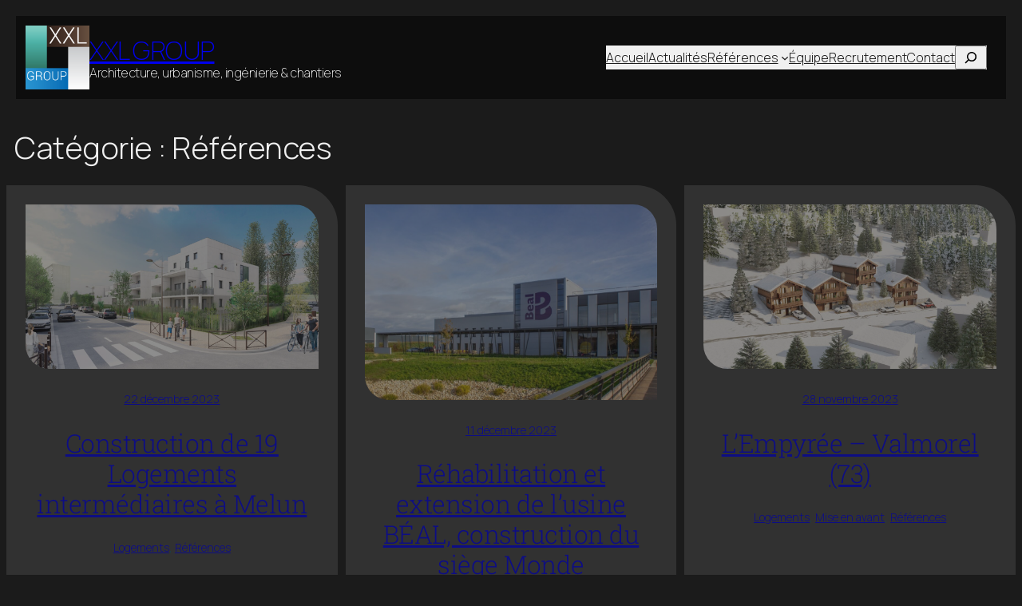

--- FILE ---
content_type: text/html; charset=UTF-8
request_url: https://xxlgroup.fr/category/references/page/4/
body_size: 25376
content:

<!DOCTYPE html>
<html lang="fr-FR">
<head>
	<meta charset="UTF-8" />
	<meta name="viewport" content="width=device-width, initial-scale=1" />
<meta name='robots' content='index, follow, max-image-preview:large, max-snippet:-1, max-video-preview:-1' />

	<!-- This site is optimized with the Yoast SEO plugin v26.8 - https://yoast.com/product/yoast-seo-wordpress/ -->
	<link rel="canonical" href="https://xxlgroup.fr/category/references/page/4/" />
	<link rel="prev" href="https://xxlgroup.fr/category/references/page/3/" />
	<link rel="next" href="https://xxlgroup.fr/category/references/page/5/" />
	<meta property="og:locale" content="fr_FR" />
	<meta property="og:type" content="article" />
	<meta property="og:title" content="Archives des Références &#8211; Page 4 sur 10 &#8211; XXL Group" />
	<meta property="og:url" content="https://xxlgroup.fr/category/references/" />
	<meta property="og:site_name" content="XXL Group" />
	<meta property="og:image" content="https://xxlgroup.fr/wp-content/uploads/2025/02/vue-angle-batiment-ouest-scaled.jpg" />
	<meta property="og:image:width" content="1707" />
	<meta property="og:image:height" content="2560" />
	<meta property="og:image:type" content="image/jpeg" />
	<meta name="twitter:card" content="summary_large_image" />
	<script type="application/ld+json" class="yoast-schema-graph">{"@context":"https://schema.org","@graph":[{"@type":"CollectionPage","@id":"https://xxlgroup.fr/category/references/","url":"https://xxlgroup.fr/category/references/page/4/","name":"Archives des Références &#8211; Page 4 sur 10 &#8211; XXL Group","isPartOf":{"@id":"https://xxlgroup.fr/#website"},"primaryImageOfPage":{"@id":"https://xxlgroup.fr/category/references/page/4/#primaryimage"},"image":{"@id":"https://xxlgroup.fr/category/references/page/4/#primaryimage"},"thumbnailUrl":"https://xxlgroup.fr/wp-content/uploads/2025/04/LMF-EXE-Scene-32.jpg","breadcrumb":{"@id":"https://xxlgroup.fr/category/references/page/4/#breadcrumb"},"inLanguage":"fr-FR"},{"@type":"ImageObject","inLanguage":"fr-FR","@id":"https://xxlgroup.fr/category/references/page/4/#primaryimage","url":"https://xxlgroup.fr/wp-content/uploads/2025/04/LMF-EXE-Scene-32.jpg","contentUrl":"https://xxlgroup.fr/wp-content/uploads/2025/04/LMF-EXE-Scene-32.jpg","width":1920,"height":1080,"caption":"Construction de 19 Logements intermédiaires à Melun"},{"@type":"BreadcrumbList","@id":"https://xxlgroup.fr/category/references/page/4/#breadcrumb","itemListElement":[{"@type":"ListItem","position":1,"name":"Accueil","item":"https://xxlgroup.fr/"},{"@type":"ListItem","position":2,"name":"Références"}]},{"@type":"WebSite","@id":"https://xxlgroup.fr/#website","url":"https://xxlgroup.fr/","name":"XXL Group","description":"Architecture, urbanisme, ingénierie &amp; chantiers","publisher":{"@id":"https://xxlgroup.fr/#organization"},"potentialAction":[{"@type":"SearchAction","target":{"@type":"EntryPoint","urlTemplate":"https://xxlgroup.fr/?s={search_term_string}"},"query-input":{"@type":"PropertyValueSpecification","valueRequired":true,"valueName":"search_term_string"}}],"inLanguage":"fr-FR"},{"@type":"Organization","@id":"https://xxlgroup.fr/#organization","name":"XXL Group","url":"https://xxlgroup.fr/","logo":{"@type":"ImageObject","inLanguage":"fr-FR","@id":"https://xxlgroup.fr/#/schema/logo/image/","url":"https://xxlgroup.fr/wp-content/uploads/2024/11/XXL-GROUP-HD-TRANSPARENT-512px.png","contentUrl":"https://xxlgroup.fr/wp-content/uploads/2024/11/XXL-GROUP-HD-TRANSPARENT-512px.png","width":512,"height":512,"caption":"XXL Group"},"image":{"@id":"https://xxlgroup.fr/#/schema/logo/image/"},"sameAs":["https://www.linkedin.com/company/architecture-xxl-group/","https://vimeo.com/xxlgroup"]}]}</script>
	<!-- / Yoast SEO plugin. -->


<title>Archives des Références &#8211; Page 4 sur 10 &#8211; XXL Group</title>
<link rel="alternate" type="application/rss+xml" title="XXL Group &raquo; Flux" href="https://xxlgroup.fr/feed/" />
<link rel="alternate" type="application/rss+xml" title="XXL Group &raquo; Flux des commentaires" href="https://xxlgroup.fr/comments/feed/" />
<link rel="alternate" type="application/rss+xml" title="XXL Group &raquo; Flux de la catégorie Références" href="https://xxlgroup.fr/category/references/feed/" />
<style id='wp-img-auto-sizes-contain-inline-css'>
img:is([sizes=auto i],[sizes^="auto," i]){contain-intrinsic-size:3000px 1500px}
/*# sourceURL=wp-img-auto-sizes-contain-inline-css */
</style>
<link rel='stylesheet' id='ugb-style-css-css' href='https://xxlgroup.fr/wp-content/plugins/stackable-ultimate-gutenberg-blocks/dist/frontend_blocks.css?ver=3.19.6' media='all' />
<style id='ugb-style-css-inline-css'>
#start-resizable-editor-section{display:none}@media only screen and (min-width:1024px){:where(.has-text-align-left) .stk-block-divider{--stk-dots-margin-left:0;--stk-dots-margin-right:auto}:where(.has-text-align-right) .stk-block-divider{--stk-dots-margin-right:0;--stk-dots-margin-left:auto}:where(.has-text-align-center) .stk-block-divider{--stk-dots-margin-right:auto;--stk-dots-margin-left:auto}.stk-block.stk-block-divider.has-text-align-center{--stk-dots-margin-right:auto;--stk-dots-margin-left:auto}.stk-block.stk-block-divider.has-text-align-right{--stk-dots-margin-right:0;--stk-dots-margin-left:auto}.stk-block.stk-block-divider.has-text-align-left{--stk-dots-margin-left:0;--stk-dots-margin-right:auto}.stk-block-feature>*>.stk-row{flex-wrap:var(--stk-feature-flex-wrap,nowrap)}.stk-row{flex-wrap:nowrap}.stk--hide-desktop,.stk--hide-desktop.stk-block{display:none!important}}@media only screen and (min-width:600px){:where(body:not(.wp-admin) .stk-block-column:first-child:nth-last-child(2)){flex:1 1 calc(50% - var(--stk-column-gap, 0px)*1/2)!important}:where(body:not(.wp-admin) .stk-block-column:nth-child(2):last-child){flex:1 1 calc(50% - var(--stk-column-gap, 0px)*1/2)!important}:where(body:not(.wp-admin) .stk-block-column:first-child:nth-last-child(3)){flex:1 1 calc(33.33333% - var(--stk-column-gap, 0px)*2/3)!important}:where(body:not(.wp-admin) .stk-block-column:nth-child(2):nth-last-child(2)){flex:1 1 calc(33.33333% - var(--stk-column-gap, 0px)*2/3)!important}:where(body:not(.wp-admin) .stk-block-column:nth-child(3):last-child){flex:1 1 calc(33.33333% - var(--stk-column-gap, 0px)*2/3)!important}:where(body:not(.wp-admin) .stk-block-column:first-child:nth-last-child(4)){flex:1 1 calc(25% - var(--stk-column-gap, 0px)*3/4)!important}:where(body:not(.wp-admin) .stk-block-column:nth-child(2):nth-last-child(3)){flex:1 1 calc(25% - var(--stk-column-gap, 0px)*3/4)!important}:where(body:not(.wp-admin) .stk-block-column:nth-child(3):nth-last-child(2)){flex:1 1 calc(25% - var(--stk-column-gap, 0px)*3/4)!important}:where(body:not(.wp-admin) .stk-block-column:nth-child(4):last-child){flex:1 1 calc(25% - var(--stk-column-gap, 0px)*3/4)!important}:where(body:not(.wp-admin) .stk-block-column:first-child:nth-last-child(5)){flex:1 1 calc(20% - var(--stk-column-gap, 0px)*4/5)!important}:where(body:not(.wp-admin) .stk-block-column:nth-child(2):nth-last-child(4)){flex:1 1 calc(20% - var(--stk-column-gap, 0px)*4/5)!important}:where(body:not(.wp-admin) .stk-block-column:nth-child(3):nth-last-child(3)){flex:1 1 calc(20% - var(--stk-column-gap, 0px)*4/5)!important}:where(body:not(.wp-admin) .stk-block-column:nth-child(4):nth-last-child(2)){flex:1 1 calc(20% - var(--stk-column-gap, 0px)*4/5)!important}:where(body:not(.wp-admin) .stk-block-column:nth-child(5):last-child){flex:1 1 calc(20% - var(--stk-column-gap, 0px)*4/5)!important}:where(body:not(.wp-admin) .stk-block-column:first-child:nth-last-child(6)){flex:1 1 calc(16.66667% - var(--stk-column-gap, 0px)*5/6)!important}:where(body:not(.wp-admin) .stk-block-column:nth-child(2):nth-last-child(5)){flex:1 1 calc(16.66667% - var(--stk-column-gap, 0px)*5/6)!important}:where(body:not(.wp-admin) .stk-block-column:nth-child(3):nth-last-child(4)){flex:1 1 calc(16.66667% - var(--stk-column-gap, 0px)*5/6)!important}:where(body:not(.wp-admin) .stk-block-column:nth-child(4):nth-last-child(3)){flex:1 1 calc(16.66667% - var(--stk-column-gap, 0px)*5/6)!important}:where(body:not(.wp-admin) .stk-block-column:nth-child(5):nth-last-child(2)){flex:1 1 calc(16.66667% - var(--stk-column-gap, 0px)*5/6)!important}:where(body:not(.wp-admin) .stk-block-column:nth-child(6):last-child){flex:1 1 calc(16.66667% - var(--stk-column-gap, 0px)*5/6)!important}.stk-block .stk-block.aligncenter,.stk-block-carousel:is(.aligncenter,.alignwide,.alignfull)>:where(.stk-block-carousel__content-wrapper)>.stk-content-align:not(.alignwide):not(.alignfull),.stk-block:is(.aligncenter,.alignwide,.alignfull)>.stk-content-align:not(.alignwide):not(.alignfull){margin-left:auto;margin-right:auto;max-width:var(--stk-block-default-width,var(--stk-block-width-default-detected,900px));width:100%}.stk-block .stk-block.alignwide,.stk-block-carousel:is(.aligncenter,.alignwide,.alignfull)>:where(.stk-block-carousel__content-wrapper)>.stk-content-align.alignwide,.stk-block:is(.aligncenter,.alignwide,.alignfull)>.stk-content-align.alignwide{margin-left:auto;margin-right:auto;max-width:var(--stk-block-wide-width,var(--stk-block-width-wide-detected,80vw));width:100%}.stk-row.stk-columns-2>.stk-column{flex:1 1 50%;max-width:50%}.stk-row.stk-columns-3>.stk-column{flex:1 1 33.3333333333%;max-width:33.3333333333%}.stk-row.stk-columns-4>.stk-column{flex:1 1 25%;max-width:25%}.stk-row.stk-columns-5>.stk-column{flex:1 1 20%;max-width:20%}.stk-row.stk-columns-6>.stk-column{flex:1 1 16.6666666667%;max-width:16.6666666667%}.stk-row.stk-columns-7>.stk-column{flex:1 1 14.2857142857%;max-width:14.2857142857%}.stk-row.stk-columns-8>.stk-column{flex:1 1 12.5%;max-width:12.5%}.stk-row.stk-columns-9>.stk-column{flex:1 1 11.1111111111%;max-width:11.1111111111%}.stk-row.stk-columns-10>.stk-column{flex:1 1 10%;max-width:10%}.stk-block-tabs>.stk-inner-blocks.stk-block-tabs--vertical{grid-template-columns:auto 1fr auto}.stk-block-tabs>.stk-inner-blocks.stk-block-tabs--vertical>.stk-block-tab-labels:first-child{grid-column:1/2}.stk-block-tabs>.stk-inner-blocks.stk-block-tabs--vertical>.stk-block-tab-content:last-child{grid-column:2/4}.stk-block-tabs>.stk-inner-blocks.stk-block-tabs--vertical>.stk-block-tab-content:first-child{grid-column:1/3}.stk-block-tabs>.stk-inner-blocks.stk-block-tabs--vertical>.stk-block-tab-labels:last-child{grid-column:3/4}}@media only screen and (min-width:600px) and (max-width:1023px){.stk-button-group:is(.stk--collapse-on-tablet)>.block-editor-inner-blocks>.block-editor-block-list__layout>[data-block]{margin-inline-end:var(--stk-alignment-margin-right);margin-inline-start:var(--stk-alignment-margin-left)}:where(.has-text-align-left-tablet) .stk-block-divider{--stk-dots-margin-left:0;--stk-dots-margin-right:auto}:where(.has-text-align-right-tablet) .stk-block-divider{--stk-dots-margin-right:0;--stk-dots-margin-left:auto}:where(.has-text-align-center-tablet) .stk-block-divider{--stk-dots-margin-right:auto;--stk-dots-margin-left:auto}.stk--hide-tablet,.stk--hide-tablet.stk-block{display:none!important}.stk-button-group:is(.stk--collapse-on-tablet) .stk-block:is(.stk-block-button,.stk-block-icon-button){margin-inline-end:var(--stk-alignment-margin-right);margin-inline-start:var(--stk-alignment-margin-left)}}@media only screen and (max-width:1023px){.stk-block-button{min-width:-moz-fit-content;min-width:fit-content}.stk-block.stk-block-divider.has-text-align-center-tablet{--stk-dots-margin-right:auto;--stk-dots-margin-left:auto}.stk-block.stk-block-divider.has-text-align-right-tablet{--stk-dots-margin-right:0;--stk-dots-margin-left:auto}.stk-block.stk-block-divider.has-text-align-left-tablet{--stk-dots-margin-left:0;--stk-dots-margin-right:auto}.stk-block-timeline.stk-block-timeline__ios-polyfill{--fixed-bg:linear-gradient(to bottom,var(--line-accent-bg-color,#000) 0,var(--line-accent-bg-color-2,#000) var(--line-accent-bg-location,50%))}.has-text-align-center-tablet{--stk-alignment-padding-left:0;--stk-alignment-justify-content:center;--stk-alignment-text-align:center;--stk-alignment-margin-left:auto;--stk-alignment-margin-right:auto;text-align:var(--stk-alignment-text-align,start)}.has-text-align-left-tablet{--stk-alignment-justify-content:flex-start;--stk-alignment-text-align:start;--stk-alignment-margin-left:0;--stk-alignment-margin-right:auto;text-align:var(--stk-alignment-text-align,start)}.has-text-align-right-tablet{--stk-alignment-justify-content:flex-end;--stk-alignment-text-align:end;--stk-alignment-margin-left:auto;--stk-alignment-margin-right:0;text-align:var(--stk-alignment-text-align,start)}.has-text-align-justify-tablet{--stk-alignment-text-align:justify}.has-text-align-space-between-tablet{--stk-alignment-justify-content:space-between}.has-text-align-space-around-tablet{--stk-alignment-justify-content:space-around}.has-text-align-space-evenly-tablet{--stk-alignment-justify-content:space-evenly}}@media only screen and (max-width:599px){.stk-button-group:is(.stk--collapse-on-mobile)>.block-editor-inner-blocks>.block-editor-block-list__layout>[data-block],.stk-button-group:is(.stk--collapse-on-tablet)>.block-editor-inner-blocks>.block-editor-block-list__layout>[data-block]{margin-inline-end:var(--stk-alignment-margin-right);margin-inline-start:var(--stk-alignment-margin-left)}.entry-content .stk-block.stk-has-top-separator{padding-top:23vw}.entry-content .stk-block.stk-has-bottom-separator{padding-bottom:23vw}.entry-content .stk-block .stk-separator__wrapper{height:23vw}.stk-block-carousel.stk--hide-mobile-arrows>.stk-block-carousel__content-wrapper>*>.stk-block-carousel__buttons,.stk-block-carousel.stk--hide-mobile-dots>.stk-block-carousel__content-wrapper>.stk-block-carousel__dots{display:none}:where(.has-text-align-left-mobile) .stk-block-divider{--stk-dots-margin-left:0;--stk-dots-margin-right:auto}:where(.has-text-align-right-mobile) .stk-block-divider{--stk-dots-margin-right:0;--stk-dots-margin-left:auto}:where(.has-text-align-center-mobile) .stk-block-divider{--stk-dots-margin-right:auto;--stk-dots-margin-left:auto}.stk-block.stk-block-divider.has-text-align-center-mobile{--stk-dots-margin-right:auto;--stk-dots-margin-left:auto}.stk-block.stk-block-divider.has-text-align-right-mobile{--stk-dots-margin-right:0;--stk-dots-margin-left:auto}.stk-block.stk-block-divider.has-text-align-left-mobile{--stk-dots-margin-left:0;--stk-dots-margin-right:auto}.stk-block.stk-block-feature:is(.is-style-default,.is-style-horizontal)>.stk-container>.stk-inner-blocks.stk-block-content{flex-direction:column-reverse}.stk-block-posts{--stk-columns:1}.stk-block-tab-labels:not(.stk-block-tab-labels--wrap-mobile){overflow-x:auto!important;width:100%}.stk-block-tab-labels:not(.stk-block-tab-labels--wrap-mobile)::-webkit-scrollbar{height:0!important}.stk-block-tab-labels:not(.stk-block-tab-labels--wrap-mobile) .stk-block-tab-labels__wrapper{flex-wrap:nowrap;min-width:-webkit-fill-available;min-width:fill-available;width:max-content}.stk-block.stk-block-timeline{--content-line:0!important;padding-top:0}.stk-block-timeline>.stk-inner-blocks{align-items:flex-start;grid-template-columns:var(--line-dot-size,16px) 1fr;grid-template-rows:auto 1fr;padding-left:16px}.stk-block-timeline>.stk-inner-blocks:after{inset-inline-start:calc(var(--line-dot-size, 16px)/2 - var(--line-bg-width, 3px)/2 + 16px)}.stk-block-timeline .stk-block-timeline__middle{inset-block-start:8px;inset-inline-start:16px;position:absolute}.stk-block-timeline .stk-block-timeline__content{grid-column:2/3;grid-row:2/3;text-align:start}.stk-block-timeline .stk-block-timeline__date{grid-column:2/3;grid-row:1/2;text-align:start}.stk-block-timeline>.stk-inner-blocks:after{bottom:calc(100% - var(--line-dot-size, 16px)/2 - .5em);top:calc(var(--line-dot-size, 16px)/2 + .5em)}.stk-block-timeline+.stk-block-timeline>.stk-inner-blocks:after{top:-16px}:root{--stk-block-margin-bottom:16px;--stk-column-margin:8px;--stk-container-padding:24px;--stk-container-padding-large:32px 24px;--stk-container-padding-small:8px 24px;--stk-block-background-padding:16px}.stk-block .stk-block:is(.aligncenter,.alignwide),.stk-block:is(.aligncenter,.alignwide,.alignfull)>.stk-content-align.alignwide,.stk-block:is(.aligncenter,.alignwide,.alignfull)>.stk-content-align:not(.alignwide):not(.alignfull){width:100%}.stk-column{flex:1 1 100%;max-width:100%}.stk--hide-mobile,.stk--hide-mobile.stk-block{display:none!important}.stk-button-group:is(.stk--collapse-on-mobile) .stk-block:is(.stk-block-button,.stk-block-icon-button),.stk-button-group:is(.stk--collapse-on-tablet) .stk-block:is(.stk-block-button,.stk-block-icon-button){margin-inline-end:var(--stk-alignment-margin-right);margin-inline-start:var(--stk-alignment-margin-left)}.has-text-align-center-mobile{--stk-alignment-padding-left:0;--stk-alignment-justify-content:center;--stk-alignment-text-align:center;--stk-alignment-margin-left:auto;--stk-alignment-margin-right:auto;text-align:var(--stk-alignment-text-align,start)}.has-text-align-left-mobile{--stk-alignment-justify-content:flex-start;--stk-alignment-text-align:start;--stk-alignment-margin-left:0;--stk-alignment-margin-right:auto;text-align:var(--stk-alignment-text-align,start)}.has-text-align-right-mobile{--stk-alignment-justify-content:flex-end;--stk-alignment-text-align:end;--stk-alignment-margin-left:auto;--stk-alignment-margin-right:0;text-align:var(--stk-alignment-text-align,start)}.has-text-align-justify-mobile{--stk-alignment-text-align:justify}.has-text-align-space-between-mobile{--stk-alignment-justify-content:space-between}.has-text-align-space-around-mobile{--stk-alignment-justify-content:space-around}.has-text-align-space-evenly-mobile{--stk-alignment-justify-content:space-evenly}.stk-block-tabs>.stk-inner-blocks{grid-template-columns:1fr}.stk-block-tabs>.stk-inner-blocks>.stk-block-tab-labels:last-child{grid-row:1/2}}#end-resizable-editor-section{display:none}
/*# sourceURL=ugb-style-css-inline-css */
</style>
<style id='ugb-style-css-nodep-inline-css'>
/* Global Color Schemes (background-scheme-default-3) */
.stk--background-scheme--scheme-default-3{--stk-block-background-color:#0f0e17;--stk-heading-color:#fffffe;--stk-text-color:#fffffe;--stk-link-color:#f00069;--stk-accent-color:#f00069;--stk-subtitle-color:#f00069;--stk-button-background-color:#f00069;--stk-button-text-color:#fffffe;--stk-button-outline-color:#fffffe;}
/* Global Color Schemes (container-scheme-default-3) */
.stk--container-scheme--scheme-default-3{--stk-container-background-color:#0f0e17;--stk-heading-color:#fffffe;--stk-text-color:#fffffe;--stk-link-color:#f00069;--stk-accent-color:#f00069;--stk-subtitle-color:#f00069;--stk-button-background-color:#f00069;--stk-button-text-color:#fffffe;--stk-button-outline-color:#fffffe;}
/* Global Preset Controls */
:root{--stk--preset--font-size--small:var(--wp--preset--font-size--small);--stk--preset--font-size--medium:var(--wp--preset--font-size--medium);--stk--preset--font-size--large:var(--wp--preset--font-size--large);--stk--preset--font-size--x-large:var(--wp--preset--font-size--x-large);--stk--preset--font-size--xx-large:var(--wp--preset--font-size--xx-large);--stk--preset--spacing--20:var(--wp--preset--spacing--20);--stk--preset--spacing--30:var(--wp--preset--spacing--30);--stk--preset--spacing--40:var(--wp--preset--spacing--40);--stk--preset--spacing--50:var(--wp--preset--spacing--50);--stk--preset--spacing--60:var(--wp--preset--spacing--60);--stk--preset--spacing--70:var(--wp--preset--spacing--70);--stk--preset--spacing--80:var(--wp--preset--spacing--80);}
/*# sourceURL=ugb-style-css-nodep-inline-css */
</style>
<style id='wp-block-navigation-link-inline-css'>
.wp-block-navigation .wp-block-navigation-item__label{overflow-wrap:break-word}.wp-block-navigation .wp-block-navigation-item__description{display:none}.link-ui-tools{outline:1px solid #f0f0f0;padding:8px}.link-ui-block-inserter{padding-top:8px}.link-ui-block-inserter__back{margin-left:8px;text-transform:uppercase}
/*# sourceURL=https://xxlgroup.fr/wp-includes/blocks/navigation-link/style.min.css */
</style>
<style id='wp-block-search-inline-css'>
.wp-block-search__button{margin-left:10px;word-break:normal}.wp-block-search__button.has-icon{line-height:0}.wp-block-search__button svg{height:1.25em;min-height:24px;min-width:24px;width:1.25em;fill:currentColor;vertical-align:text-bottom}:where(.wp-block-search__button){border:1px solid #ccc;padding:6px 10px}.wp-block-search__inside-wrapper{display:flex;flex:auto;flex-wrap:nowrap;max-width:100%}.wp-block-search__label{width:100%}.wp-block-search.wp-block-search__button-only .wp-block-search__button{box-sizing:border-box;display:flex;flex-shrink:0;justify-content:center;margin-left:0;max-width:100%}.wp-block-search.wp-block-search__button-only .wp-block-search__inside-wrapper{min-width:0!important;transition-property:width}.wp-block-search.wp-block-search__button-only .wp-block-search__input{flex-basis:100%;transition-duration:.3s}.wp-block-search.wp-block-search__button-only.wp-block-search__searchfield-hidden,.wp-block-search.wp-block-search__button-only.wp-block-search__searchfield-hidden .wp-block-search__inside-wrapper{overflow:hidden}.wp-block-search.wp-block-search__button-only.wp-block-search__searchfield-hidden .wp-block-search__input{border-left-width:0!important;border-right-width:0!important;flex-basis:0;flex-grow:0;margin:0;min-width:0!important;padding-left:0!important;padding-right:0!important;width:0!important}:where(.wp-block-search__input){appearance:none;border:1px solid #949494;flex-grow:1;font-family:inherit;font-size:inherit;font-style:inherit;font-weight:inherit;letter-spacing:inherit;line-height:inherit;margin-left:0;margin-right:0;min-width:3rem;padding:8px;text-decoration:unset!important;text-transform:inherit}:where(.wp-block-search__button-inside .wp-block-search__inside-wrapper){background-color:#fff;border:1px solid #949494;box-sizing:border-box;padding:4px}:where(.wp-block-search__button-inside .wp-block-search__inside-wrapper) .wp-block-search__input{border:none;border-radius:0;padding:0 4px}:where(.wp-block-search__button-inside .wp-block-search__inside-wrapper) .wp-block-search__input:focus{outline:none}:where(.wp-block-search__button-inside .wp-block-search__inside-wrapper) :where(.wp-block-search__button){padding:4px 8px}.wp-block-search.aligncenter .wp-block-search__inside-wrapper{margin:auto}.wp-block[data-align=right] .wp-block-search.wp-block-search__button-only .wp-block-search__inside-wrapper{float:right}
/*# sourceURL=https://xxlgroup.fr/wp-includes/blocks/search/style.min.css */
</style>
<link rel='stylesheet' id='wp-block-navigation-css' href='https://xxlgroup.fr/wp-includes/blocks/navigation/style.min.css?ver=6.9' media='all' />
<style id='wp-block-group-inline-css'>
.wp-block-group{box-sizing:border-box}:where(.wp-block-group.wp-block-group-is-layout-constrained){position:relative}
/*# sourceURL=https://xxlgroup.fr/wp-includes/blocks/group/style.min.css */
</style>
<style id='wp-block-query-title-inline-css'>
.wp-block-query-title{box-sizing:border-box}
/*# sourceURL=https://xxlgroup.fr/wp-includes/blocks/query-title/style.min.css */
</style>
<style id='wp-block-post-featured-image-inline-css'>
.wp-block-post-featured-image{margin-left:0;margin-right:0}.wp-block-post-featured-image a{display:block;height:100%}.wp-block-post-featured-image :where(img){box-sizing:border-box;height:auto;max-width:100%;vertical-align:bottom;width:100%}.wp-block-post-featured-image.alignfull img,.wp-block-post-featured-image.alignwide img{width:100%}.wp-block-post-featured-image .wp-block-post-featured-image__overlay.has-background-dim{background-color:#000;inset:0;position:absolute}.wp-block-post-featured-image{position:relative}.wp-block-post-featured-image .wp-block-post-featured-image__overlay.has-background-gradient{background-color:initial}.wp-block-post-featured-image .wp-block-post-featured-image__overlay.has-background-dim-0{opacity:0}.wp-block-post-featured-image .wp-block-post-featured-image__overlay.has-background-dim-10{opacity:.1}.wp-block-post-featured-image .wp-block-post-featured-image__overlay.has-background-dim-20{opacity:.2}.wp-block-post-featured-image .wp-block-post-featured-image__overlay.has-background-dim-30{opacity:.3}.wp-block-post-featured-image .wp-block-post-featured-image__overlay.has-background-dim-40{opacity:.4}.wp-block-post-featured-image .wp-block-post-featured-image__overlay.has-background-dim-50{opacity:.5}.wp-block-post-featured-image .wp-block-post-featured-image__overlay.has-background-dim-60{opacity:.6}.wp-block-post-featured-image .wp-block-post-featured-image__overlay.has-background-dim-70{opacity:.7}.wp-block-post-featured-image .wp-block-post-featured-image__overlay.has-background-dim-80{opacity:.8}.wp-block-post-featured-image .wp-block-post-featured-image__overlay.has-background-dim-90{opacity:.9}.wp-block-post-featured-image .wp-block-post-featured-image__overlay.has-background-dim-100{opacity:1}.wp-block-post-featured-image:where(.alignleft,.alignright){width:100%}
/*# sourceURL=https://xxlgroup.fr/wp-includes/blocks/post-featured-image/style.min.css */
</style>
<style id='wp-block-post-date-inline-css'>
.wp-block-post-date{box-sizing:border-box}
/*# sourceURL=https://xxlgroup.fr/wp-includes/blocks/post-date/style.min.css */
</style>
<style id='wp-block-post-title-inline-css'>
.wp-block-post-title{box-sizing:border-box;word-break:break-word}.wp-block-post-title :where(a){display:inline-block;font-family:inherit;font-size:inherit;font-style:inherit;font-weight:inherit;letter-spacing:inherit;line-height:inherit;text-decoration:inherit}
/*# sourceURL=https://xxlgroup.fr/wp-includes/blocks/post-title/style.min.css */
</style>
<style id='wp-block-post-terms-inline-css'>
.wp-block-post-terms{box-sizing:border-box}.wp-block-post-terms .wp-block-post-terms__separator{white-space:pre-wrap}
/*# sourceURL=https://xxlgroup.fr/wp-includes/blocks/post-terms/style.min.css */
</style>
<style id='wp-block-post-template-inline-css'>
.wp-block-post-template{box-sizing:border-box;list-style:none;margin-bottom:0;margin-top:0;max-width:100%;padding:0}.wp-block-post-template.is-flex-container{display:flex;flex-direction:row;flex-wrap:wrap;gap:1.25em}.wp-block-post-template.is-flex-container>li{margin:0;width:100%}@media (min-width:600px){.wp-block-post-template.is-flex-container.is-flex-container.columns-2>li{width:calc(50% - .625em)}.wp-block-post-template.is-flex-container.is-flex-container.columns-3>li{width:calc(33.33333% - .83333em)}.wp-block-post-template.is-flex-container.is-flex-container.columns-4>li{width:calc(25% - .9375em)}.wp-block-post-template.is-flex-container.is-flex-container.columns-5>li{width:calc(20% - 1em)}.wp-block-post-template.is-flex-container.is-flex-container.columns-6>li{width:calc(16.66667% - 1.04167em)}}@media (max-width:600px){.wp-block-post-template-is-layout-grid.wp-block-post-template-is-layout-grid.wp-block-post-template-is-layout-grid.wp-block-post-template-is-layout-grid{grid-template-columns:1fr}}.wp-block-post-template-is-layout-constrained>li>.alignright,.wp-block-post-template-is-layout-flow>li>.alignright{float:right;margin-inline-end:0;margin-inline-start:2em}.wp-block-post-template-is-layout-constrained>li>.alignleft,.wp-block-post-template-is-layout-flow>li>.alignleft{float:left;margin-inline-end:2em;margin-inline-start:0}.wp-block-post-template-is-layout-constrained>li>.aligncenter,.wp-block-post-template-is-layout-flow>li>.aligncenter{margin-inline-end:auto;margin-inline-start:auto}
/*# sourceURL=https://xxlgroup.fr/wp-includes/blocks/post-template/style.min.css */
</style>
<style id='wp-block-query-pagination-inline-css'>
.wp-block-query-pagination.is-content-justification-space-between>.wp-block-query-pagination-next:last-of-type{margin-inline-start:auto}.wp-block-query-pagination.is-content-justification-space-between>.wp-block-query-pagination-previous:first-child{margin-inline-end:auto}.wp-block-query-pagination .wp-block-query-pagination-previous-arrow{display:inline-block;margin-right:1ch}.wp-block-query-pagination .wp-block-query-pagination-previous-arrow:not(.is-arrow-chevron){transform:scaleX(1)}.wp-block-query-pagination .wp-block-query-pagination-next-arrow{display:inline-block;margin-left:1ch}.wp-block-query-pagination .wp-block-query-pagination-next-arrow:not(.is-arrow-chevron){transform:scaleX(1)}.wp-block-query-pagination.aligncenter{justify-content:center}
/*# sourceURL=https://xxlgroup.fr/wp-includes/blocks/query-pagination/style.min.css */
</style>
<link rel='stylesheet' id='otter-animation-css' href='https://xxlgroup.fr/wp-content/plugins/blocks-animation/build/animation/index.css?ver=85c87361b4be0dc88708' media='all' />
<style id='wp-block-social-links-inline-css'>
.wp-block-social-links{background:none;box-sizing:border-box;margin-left:0;padding-left:0;padding-right:0;text-indent:0}.wp-block-social-links .wp-social-link a,.wp-block-social-links .wp-social-link a:hover{border-bottom:0;box-shadow:none;text-decoration:none}.wp-block-social-links .wp-social-link svg{height:1em;width:1em}.wp-block-social-links .wp-social-link span:not(.screen-reader-text){font-size:.65em;margin-left:.5em;margin-right:.5em}.wp-block-social-links.has-small-icon-size{font-size:16px}.wp-block-social-links,.wp-block-social-links.has-normal-icon-size{font-size:24px}.wp-block-social-links.has-large-icon-size{font-size:36px}.wp-block-social-links.has-huge-icon-size{font-size:48px}.wp-block-social-links.aligncenter{display:flex;justify-content:center}.wp-block-social-links.alignright{justify-content:flex-end}.wp-block-social-link{border-radius:9999px;display:block}@media not (prefers-reduced-motion){.wp-block-social-link{transition:transform .1s ease}}.wp-block-social-link{height:auto}.wp-block-social-link a{align-items:center;display:flex;line-height:0}.wp-block-social-link:hover{transform:scale(1.1)}.wp-block-social-links .wp-block-social-link.wp-social-link{display:inline-block;margin:0;padding:0}.wp-block-social-links .wp-block-social-link.wp-social-link .wp-block-social-link-anchor,.wp-block-social-links .wp-block-social-link.wp-social-link .wp-block-social-link-anchor svg,.wp-block-social-links .wp-block-social-link.wp-social-link .wp-block-social-link-anchor:active,.wp-block-social-links .wp-block-social-link.wp-social-link .wp-block-social-link-anchor:hover,.wp-block-social-links .wp-block-social-link.wp-social-link .wp-block-social-link-anchor:visited{color:currentColor;fill:currentColor}:where(.wp-block-social-links:not(.is-style-logos-only)) .wp-social-link{background-color:#f0f0f0;color:#444}:where(.wp-block-social-links:not(.is-style-logos-only)) .wp-social-link-amazon{background-color:#f90;color:#fff}:where(.wp-block-social-links:not(.is-style-logos-only)) .wp-social-link-bandcamp{background-color:#1ea0c3;color:#fff}:where(.wp-block-social-links:not(.is-style-logos-only)) .wp-social-link-behance{background-color:#0757fe;color:#fff}:where(.wp-block-social-links:not(.is-style-logos-only)) .wp-social-link-bluesky{background-color:#0a7aff;color:#fff}:where(.wp-block-social-links:not(.is-style-logos-only)) .wp-social-link-codepen{background-color:#1e1f26;color:#fff}:where(.wp-block-social-links:not(.is-style-logos-only)) .wp-social-link-deviantart{background-color:#02e49b;color:#fff}:where(.wp-block-social-links:not(.is-style-logos-only)) .wp-social-link-discord{background-color:#5865f2;color:#fff}:where(.wp-block-social-links:not(.is-style-logos-only)) .wp-social-link-dribbble{background-color:#e94c89;color:#fff}:where(.wp-block-social-links:not(.is-style-logos-only)) .wp-social-link-dropbox{background-color:#4280ff;color:#fff}:where(.wp-block-social-links:not(.is-style-logos-only)) .wp-social-link-etsy{background-color:#f45800;color:#fff}:where(.wp-block-social-links:not(.is-style-logos-only)) .wp-social-link-facebook{background-color:#0866ff;color:#fff}:where(.wp-block-social-links:not(.is-style-logos-only)) .wp-social-link-fivehundredpx{background-color:#000;color:#fff}:where(.wp-block-social-links:not(.is-style-logos-only)) .wp-social-link-flickr{background-color:#0461dd;color:#fff}:where(.wp-block-social-links:not(.is-style-logos-only)) .wp-social-link-foursquare{background-color:#e65678;color:#fff}:where(.wp-block-social-links:not(.is-style-logos-only)) .wp-social-link-github{background-color:#24292d;color:#fff}:where(.wp-block-social-links:not(.is-style-logos-only)) .wp-social-link-goodreads{background-color:#eceadd;color:#382110}:where(.wp-block-social-links:not(.is-style-logos-only)) .wp-social-link-google{background-color:#ea4434;color:#fff}:where(.wp-block-social-links:not(.is-style-logos-only)) .wp-social-link-gravatar{background-color:#1d4fc4;color:#fff}:where(.wp-block-social-links:not(.is-style-logos-only)) .wp-social-link-instagram{background-color:#f00075;color:#fff}:where(.wp-block-social-links:not(.is-style-logos-only)) .wp-social-link-lastfm{background-color:#e21b24;color:#fff}:where(.wp-block-social-links:not(.is-style-logos-only)) .wp-social-link-linkedin{background-color:#0d66c2;color:#fff}:where(.wp-block-social-links:not(.is-style-logos-only)) .wp-social-link-mastodon{background-color:#3288d4;color:#fff}:where(.wp-block-social-links:not(.is-style-logos-only)) .wp-social-link-medium{background-color:#000;color:#fff}:where(.wp-block-social-links:not(.is-style-logos-only)) .wp-social-link-meetup{background-color:#f6405f;color:#fff}:where(.wp-block-social-links:not(.is-style-logos-only)) .wp-social-link-patreon{background-color:#000;color:#fff}:where(.wp-block-social-links:not(.is-style-logos-only)) .wp-social-link-pinterest{background-color:#e60122;color:#fff}:where(.wp-block-social-links:not(.is-style-logos-only)) .wp-social-link-pocket{background-color:#ef4155;color:#fff}:where(.wp-block-social-links:not(.is-style-logos-only)) .wp-social-link-reddit{background-color:#ff4500;color:#fff}:where(.wp-block-social-links:not(.is-style-logos-only)) .wp-social-link-skype{background-color:#0478d7;color:#fff}:where(.wp-block-social-links:not(.is-style-logos-only)) .wp-social-link-snapchat{background-color:#fefc00;color:#fff;stroke:#000}:where(.wp-block-social-links:not(.is-style-logos-only)) .wp-social-link-soundcloud{background-color:#ff5600;color:#fff}:where(.wp-block-social-links:not(.is-style-logos-only)) .wp-social-link-spotify{background-color:#1bd760;color:#fff}:where(.wp-block-social-links:not(.is-style-logos-only)) .wp-social-link-telegram{background-color:#2aabee;color:#fff}:where(.wp-block-social-links:not(.is-style-logos-only)) .wp-social-link-threads{background-color:#000;color:#fff}:where(.wp-block-social-links:not(.is-style-logos-only)) .wp-social-link-tiktok{background-color:#000;color:#fff}:where(.wp-block-social-links:not(.is-style-logos-only)) .wp-social-link-tumblr{background-color:#011835;color:#fff}:where(.wp-block-social-links:not(.is-style-logos-only)) .wp-social-link-twitch{background-color:#6440a4;color:#fff}:where(.wp-block-social-links:not(.is-style-logos-only)) .wp-social-link-twitter{background-color:#1da1f2;color:#fff}:where(.wp-block-social-links:not(.is-style-logos-only)) .wp-social-link-vimeo{background-color:#1eb7ea;color:#fff}:where(.wp-block-social-links:not(.is-style-logos-only)) .wp-social-link-vk{background-color:#4680c2;color:#fff}:where(.wp-block-social-links:not(.is-style-logos-only)) .wp-social-link-wordpress{background-color:#3499cd;color:#fff}:where(.wp-block-social-links:not(.is-style-logos-only)) .wp-social-link-whatsapp{background-color:#25d366;color:#fff}:where(.wp-block-social-links:not(.is-style-logos-only)) .wp-social-link-x{background-color:#000;color:#fff}:where(.wp-block-social-links:not(.is-style-logos-only)) .wp-social-link-yelp{background-color:#d32422;color:#fff}:where(.wp-block-social-links:not(.is-style-logos-only)) .wp-social-link-youtube{background-color:red;color:#fff}:where(.wp-block-social-links.is-style-logos-only) .wp-social-link{background:none}:where(.wp-block-social-links.is-style-logos-only) .wp-social-link svg{height:1.25em;width:1.25em}:where(.wp-block-social-links.is-style-logos-only) .wp-social-link-amazon{color:#f90}:where(.wp-block-social-links.is-style-logos-only) .wp-social-link-bandcamp{color:#1ea0c3}:where(.wp-block-social-links.is-style-logos-only) .wp-social-link-behance{color:#0757fe}:where(.wp-block-social-links.is-style-logos-only) .wp-social-link-bluesky{color:#0a7aff}:where(.wp-block-social-links.is-style-logos-only) .wp-social-link-codepen{color:#1e1f26}:where(.wp-block-social-links.is-style-logos-only) .wp-social-link-deviantart{color:#02e49b}:where(.wp-block-social-links.is-style-logos-only) .wp-social-link-discord{color:#5865f2}:where(.wp-block-social-links.is-style-logos-only) .wp-social-link-dribbble{color:#e94c89}:where(.wp-block-social-links.is-style-logos-only) .wp-social-link-dropbox{color:#4280ff}:where(.wp-block-social-links.is-style-logos-only) .wp-social-link-etsy{color:#f45800}:where(.wp-block-social-links.is-style-logos-only) .wp-social-link-facebook{color:#0866ff}:where(.wp-block-social-links.is-style-logos-only) .wp-social-link-fivehundredpx{color:#000}:where(.wp-block-social-links.is-style-logos-only) .wp-social-link-flickr{color:#0461dd}:where(.wp-block-social-links.is-style-logos-only) .wp-social-link-foursquare{color:#e65678}:where(.wp-block-social-links.is-style-logos-only) .wp-social-link-github{color:#24292d}:where(.wp-block-social-links.is-style-logos-only) .wp-social-link-goodreads{color:#382110}:where(.wp-block-social-links.is-style-logos-only) .wp-social-link-google{color:#ea4434}:where(.wp-block-social-links.is-style-logos-only) .wp-social-link-gravatar{color:#1d4fc4}:where(.wp-block-social-links.is-style-logos-only) .wp-social-link-instagram{color:#f00075}:where(.wp-block-social-links.is-style-logos-only) .wp-social-link-lastfm{color:#e21b24}:where(.wp-block-social-links.is-style-logos-only) .wp-social-link-linkedin{color:#0d66c2}:where(.wp-block-social-links.is-style-logos-only) .wp-social-link-mastodon{color:#3288d4}:where(.wp-block-social-links.is-style-logos-only) .wp-social-link-medium{color:#000}:where(.wp-block-social-links.is-style-logos-only) .wp-social-link-meetup{color:#f6405f}:where(.wp-block-social-links.is-style-logos-only) .wp-social-link-patreon{color:#000}:where(.wp-block-social-links.is-style-logos-only) .wp-social-link-pinterest{color:#e60122}:where(.wp-block-social-links.is-style-logos-only) .wp-social-link-pocket{color:#ef4155}:where(.wp-block-social-links.is-style-logos-only) .wp-social-link-reddit{color:#ff4500}:where(.wp-block-social-links.is-style-logos-only) .wp-social-link-skype{color:#0478d7}:where(.wp-block-social-links.is-style-logos-only) .wp-social-link-snapchat{color:#fff;stroke:#000}:where(.wp-block-social-links.is-style-logos-only) .wp-social-link-soundcloud{color:#ff5600}:where(.wp-block-social-links.is-style-logos-only) .wp-social-link-spotify{color:#1bd760}:where(.wp-block-social-links.is-style-logos-only) .wp-social-link-telegram{color:#2aabee}:where(.wp-block-social-links.is-style-logos-only) .wp-social-link-threads{color:#000}:where(.wp-block-social-links.is-style-logos-only) .wp-social-link-tiktok{color:#000}:where(.wp-block-social-links.is-style-logos-only) .wp-social-link-tumblr{color:#011835}:where(.wp-block-social-links.is-style-logos-only) .wp-social-link-twitch{color:#6440a4}:where(.wp-block-social-links.is-style-logos-only) .wp-social-link-twitter{color:#1da1f2}:where(.wp-block-social-links.is-style-logos-only) .wp-social-link-vimeo{color:#1eb7ea}:where(.wp-block-social-links.is-style-logos-only) .wp-social-link-vk{color:#4680c2}:where(.wp-block-social-links.is-style-logos-only) .wp-social-link-whatsapp{color:#25d366}:where(.wp-block-social-links.is-style-logos-only) .wp-social-link-wordpress{color:#3499cd}:where(.wp-block-social-links.is-style-logos-only) .wp-social-link-x{color:#000}:where(.wp-block-social-links.is-style-logos-only) .wp-social-link-yelp{color:#d32422}:where(.wp-block-social-links.is-style-logos-only) .wp-social-link-youtube{color:red}.wp-block-social-links.is-style-pill-shape .wp-social-link{width:auto}:root :where(.wp-block-social-links .wp-social-link a){padding:.25em}:root :where(.wp-block-social-links.is-style-logos-only .wp-social-link a){padding:0}:root :where(.wp-block-social-links.is-style-pill-shape .wp-social-link a){padding-left:.6666666667em;padding-right:.6666666667em}.wp-block-social-links:not(.has-icon-color):not(.has-icon-background-color) .wp-social-link-snapchat .wp-block-social-link-label{color:#000}
/*# sourceURL=https://xxlgroup.fr/wp-includes/blocks/social-links/style.min.css */
</style>
<style id='wp-block-spacer-inline-css'>
.wp-block-spacer{clear:both}
/*# sourceURL=https://xxlgroup.fr/wp-includes/blocks/spacer/style.min.css */
</style>
<style id='wp-emoji-styles-inline-css'>

	img.wp-smiley, img.emoji {
		display: inline !important;
		border: none !important;
		box-shadow: none !important;
		height: 1em !important;
		width: 1em !important;
		margin: 0 0.07em !important;
		vertical-align: -0.1em !important;
		background: none !important;
		padding: 0 !important;
	}
/*# sourceURL=wp-emoji-styles-inline-css */
</style>
<style id='wp-block-library-inline-css'>
:root{--wp-block-synced-color:#7a00df;--wp-block-synced-color--rgb:122,0,223;--wp-bound-block-color:var(--wp-block-synced-color);--wp-editor-canvas-background:#ddd;--wp-admin-theme-color:#007cba;--wp-admin-theme-color--rgb:0,124,186;--wp-admin-theme-color-darker-10:#006ba1;--wp-admin-theme-color-darker-10--rgb:0,107,160.5;--wp-admin-theme-color-darker-20:#005a87;--wp-admin-theme-color-darker-20--rgb:0,90,135;--wp-admin-border-width-focus:2px}@media (min-resolution:192dpi){:root{--wp-admin-border-width-focus:1.5px}}.wp-element-button{cursor:pointer}:root .has-very-light-gray-background-color{background-color:#eee}:root .has-very-dark-gray-background-color{background-color:#313131}:root .has-very-light-gray-color{color:#eee}:root .has-very-dark-gray-color{color:#313131}:root .has-vivid-green-cyan-to-vivid-cyan-blue-gradient-background{background:linear-gradient(135deg,#00d084,#0693e3)}:root .has-purple-crush-gradient-background{background:linear-gradient(135deg,#34e2e4,#4721fb 50%,#ab1dfe)}:root .has-hazy-dawn-gradient-background{background:linear-gradient(135deg,#faaca8,#dad0ec)}:root .has-subdued-olive-gradient-background{background:linear-gradient(135deg,#fafae1,#67a671)}:root .has-atomic-cream-gradient-background{background:linear-gradient(135deg,#fdd79a,#004a59)}:root .has-nightshade-gradient-background{background:linear-gradient(135deg,#330968,#31cdcf)}:root .has-midnight-gradient-background{background:linear-gradient(135deg,#020381,#2874fc)}:root{--wp--preset--font-size--normal:16px;--wp--preset--font-size--huge:42px}.has-regular-font-size{font-size:1em}.has-larger-font-size{font-size:2.625em}.has-normal-font-size{font-size:var(--wp--preset--font-size--normal)}.has-huge-font-size{font-size:var(--wp--preset--font-size--huge)}.has-text-align-center{text-align:center}.has-text-align-left{text-align:left}.has-text-align-right{text-align:right}.has-fit-text{white-space:nowrap!important}#end-resizable-editor-section{display:none}.aligncenter{clear:both}.items-justified-left{justify-content:flex-start}.items-justified-center{justify-content:center}.items-justified-right{justify-content:flex-end}.items-justified-space-between{justify-content:space-between}.screen-reader-text{border:0;clip-path:inset(50%);height:1px;margin:-1px;overflow:hidden;padding:0;position:absolute;width:1px;word-wrap:normal!important}.screen-reader-text:focus{background-color:#ddd;clip-path:none;color:#444;display:block;font-size:1em;height:auto;left:5px;line-height:normal;padding:15px 23px 14px;text-decoration:none;top:5px;width:auto;z-index:100000}html :where(.has-border-color){border-style:solid}html :where([style*=border-top-color]){border-top-style:solid}html :where([style*=border-right-color]){border-right-style:solid}html :where([style*=border-bottom-color]){border-bottom-style:solid}html :where([style*=border-left-color]){border-left-style:solid}html :where([style*=border-width]){border-style:solid}html :where([style*=border-top-width]){border-top-style:solid}html :where([style*=border-right-width]){border-right-style:solid}html :where([style*=border-bottom-width]){border-bottom-style:solid}html :where([style*=border-left-width]){border-left-style:solid}html :where(img[class*=wp-image-]){height:auto;max-width:100%}:where(figure){margin:0 0 1em}html :where(.is-position-sticky){--wp-admin--admin-bar--position-offset:var(--wp-admin--admin-bar--height,0px)}@media screen and (max-width:600px){html :where(.is-position-sticky){--wp-admin--admin-bar--position-offset:0px}}
/*# sourceURL=/wp-includes/css/dist/block-library/common.min.css */
</style>
<style id='global-styles-inline-css'>
:root{--wp--preset--aspect-ratio--square: 1;--wp--preset--aspect-ratio--4-3: 4/3;--wp--preset--aspect-ratio--3-4: 3/4;--wp--preset--aspect-ratio--3-2: 3/2;--wp--preset--aspect-ratio--2-3: 2/3;--wp--preset--aspect-ratio--16-9: 16/9;--wp--preset--aspect-ratio--9-16: 9/16;--wp--preset--color--black: #000000;--wp--preset--color--cyan-bluish-gray: #abb8c3;--wp--preset--color--white: #ffffff;--wp--preset--color--pale-pink: #f78da7;--wp--preset--color--vivid-red: #cf2e2e;--wp--preset--color--luminous-vivid-orange: #ff6900;--wp--preset--color--luminous-vivid-amber: #fcb900;--wp--preset--color--light-green-cyan: #7bdcb5;--wp--preset--color--vivid-green-cyan: #00d084;--wp--preset--color--pale-cyan-blue: #8ed1fc;--wp--preset--color--vivid-cyan-blue: #0693e3;--wp--preset--color--vivid-purple: #9b51e0;--wp--preset--color--base: #1B1B1B;--wp--preset--color--contrast: #F0F0F0;--wp--preset--color--accent-1: #066b8d;--wp--preset--color--accent-2: #328c83;--wp--preset--color--accent-3: #4d2008;--wp--preset--color--accent-4: #b73921;--wp--preset--color--accent-5: #de8e01;--wp--preset--color--accent-6: #5d5d5d;--wp--preset--gradient--vivid-cyan-blue-to-vivid-purple: linear-gradient(135deg,rgb(6,147,227) 0%,rgb(155,81,224) 100%);--wp--preset--gradient--light-green-cyan-to-vivid-green-cyan: linear-gradient(135deg,rgb(122,220,180) 0%,rgb(0,208,130) 100%);--wp--preset--gradient--luminous-vivid-amber-to-luminous-vivid-orange: linear-gradient(135deg,rgb(252,185,0) 0%,rgb(255,105,0) 100%);--wp--preset--gradient--luminous-vivid-orange-to-vivid-red: linear-gradient(135deg,rgb(255,105,0) 0%,rgb(207,46,46) 100%);--wp--preset--gradient--very-light-gray-to-cyan-bluish-gray: linear-gradient(135deg,rgb(238,238,238) 0%,rgb(169,184,195) 100%);--wp--preset--gradient--cool-to-warm-spectrum: linear-gradient(135deg,rgb(74,234,220) 0%,rgb(151,120,209) 20%,rgb(207,42,186) 40%,rgb(238,44,130) 60%,rgb(251,105,98) 80%,rgb(254,248,76) 100%);--wp--preset--gradient--blush-light-purple: linear-gradient(135deg,rgb(255,206,236) 0%,rgb(152,150,240) 100%);--wp--preset--gradient--blush-bordeaux: linear-gradient(135deg,rgb(254,205,165) 0%,rgb(254,45,45) 50%,rgb(107,0,62) 100%);--wp--preset--gradient--luminous-dusk: linear-gradient(135deg,rgb(255,203,112) 0%,rgb(199,81,192) 50%,rgb(65,88,208) 100%);--wp--preset--gradient--pale-ocean: linear-gradient(135deg,rgb(255,245,203) 0%,rgb(182,227,212) 50%,rgb(51,167,181) 100%);--wp--preset--gradient--electric-grass: linear-gradient(135deg,rgb(202,248,128) 0%,rgb(113,206,126) 100%);--wp--preset--gradient--midnight: linear-gradient(135deg,rgb(2,3,129) 0%,rgb(40,116,252) 100%);--wp--preset--font-size--small: 0.875rem;--wp--preset--font-size--medium: clamp(1rem, 1rem + ((1vw - 0.2rem) * 0.196), 1.125rem);--wp--preset--font-size--large: clamp(1.125rem, 1.125rem + ((1vw - 0.2rem) * 0.392), 1.375rem);--wp--preset--font-size--x-large: clamp(1.75rem, 1.75rem + ((1vw - 0.2rem) * 0.392), 2rem);--wp--preset--font-size--xx-large: clamp(2.15rem, 2.15rem + ((1vw - 0.2rem) * 0.392), 2.4rem);--wp--preset--font-family--roboto-slab: "Roboto Slab", serif;--wp--preset--font-family--manrope: Manrope, sans-serif;--wp--preset--spacing--20: 10px;--wp--preset--spacing--30: 20px;--wp--preset--spacing--40: 30px;--wp--preset--spacing--50: clamp(30px, 5vw, 50px);--wp--preset--spacing--60: clamp(30px, 7vw, 70px);--wp--preset--spacing--70: clamp(50px, 7vw, 90px);--wp--preset--spacing--80: clamp(70px, 10vw, 140px);--wp--preset--shadow--natural: 6px 6px 9px rgba(0, 0, 0, 0.2);--wp--preset--shadow--deep: 12px 12px 50px rgba(0, 0, 0, 0.4);--wp--preset--shadow--sharp: 6px 6px 0px rgba(0, 0, 0, 0.2);--wp--preset--shadow--outlined: 6px 6px 0px -3px rgb(255, 255, 255), 6px 6px rgb(0, 0, 0);--wp--preset--shadow--crisp: 6px 6px 0px rgb(0, 0, 0);}:root { --wp--style--global--content-size: 645px;--wp--style--global--wide-size: 1340px; }:where(body) { margin: 0; }.wp-site-blocks { padding-top: var(--wp--style--root--padding-top); padding-bottom: var(--wp--style--root--padding-bottom); }.has-global-padding { padding-right: var(--wp--style--root--padding-right); padding-left: var(--wp--style--root--padding-left); }.has-global-padding > .alignfull { margin-right: calc(var(--wp--style--root--padding-right) * -1); margin-left: calc(var(--wp--style--root--padding-left) * -1); }.has-global-padding :where(:not(.alignfull.is-layout-flow) > .has-global-padding:not(.wp-block-block, .alignfull)) { padding-right: 0; padding-left: 0; }.has-global-padding :where(:not(.alignfull.is-layout-flow) > .has-global-padding:not(.wp-block-block, .alignfull)) > .alignfull { margin-left: 0; margin-right: 0; }.wp-site-blocks > .alignleft { float: left; margin-right: 2em; }.wp-site-blocks > .alignright { float: right; margin-left: 2em; }.wp-site-blocks > .aligncenter { justify-content: center; margin-left: auto; margin-right: auto; }:where(.wp-site-blocks) > * { margin-block-start: 0rem; margin-block-end: 0; }:where(.wp-site-blocks) > :first-child { margin-block-start: 0; }:where(.wp-site-blocks) > :last-child { margin-block-end: 0; }:root { --wp--style--block-gap: 0rem; }:root :where(.is-layout-flow) > :first-child{margin-block-start: 0;}:root :where(.is-layout-flow) > :last-child{margin-block-end: 0;}:root :where(.is-layout-flow) > *{margin-block-start: 0rem;margin-block-end: 0;}:root :where(.is-layout-constrained) > :first-child{margin-block-start: 0;}:root :where(.is-layout-constrained) > :last-child{margin-block-end: 0;}:root :where(.is-layout-constrained) > *{margin-block-start: 0rem;margin-block-end: 0;}:root :where(.is-layout-flex){gap: 0rem;}:root :where(.is-layout-grid){gap: 0rem;}.is-layout-flow > .alignleft{float: left;margin-inline-start: 0;margin-inline-end: 2em;}.is-layout-flow > .alignright{float: right;margin-inline-start: 2em;margin-inline-end: 0;}.is-layout-flow > .aligncenter{margin-left: auto !important;margin-right: auto !important;}.is-layout-constrained > .alignleft{float: left;margin-inline-start: 0;margin-inline-end: 2em;}.is-layout-constrained > .alignright{float: right;margin-inline-start: 2em;margin-inline-end: 0;}.is-layout-constrained > .aligncenter{margin-left: auto !important;margin-right: auto !important;}.is-layout-constrained > :where(:not(.alignleft):not(.alignright):not(.alignfull)){max-width: var(--wp--style--global--content-size);margin-left: auto !important;margin-right: auto !important;}.is-layout-constrained > .alignwide{max-width: var(--wp--style--global--wide-size);}body .is-layout-flex{display: flex;}.is-layout-flex{flex-wrap: wrap;align-items: center;}.is-layout-flex > :is(*, div){margin: 0;}body .is-layout-grid{display: grid;}.is-layout-grid > :is(*, div){margin: 0;}body{background-color: var(--wp--preset--color--base);color: var(--wp--preset--color--contrast);font-family: var(--wp--preset--font-family--manrope);font-size: var(--wp--preset--font-size--large);font-weight: 300;letter-spacing: 0;line-height: 1.4;--wp--style--root--padding-top: 0px;--wp--style--root--padding-right: 0;--wp--style--root--padding-bottom: 0px;--wp--style--root--padding-left: 0;}a:where(:not(.wp-element-button)){color: currentColor;text-decoration: none;}:root :where(a:where(:not(.wp-element-button)):hover){text-decoration: none;}h1, h2, h3, h4, h5, h6{font-family: var(--wp--preset--font-family--roboto-slab);font-style: normal;font-weight: 300;letter-spacing: -0.5px;line-height: 1.2;}h1{font-family: var(--wp--preset--font-family--manrope);font-size: var(--wp--preset--font-size--xx-large);}h2{font-size: var(--wp--preset--font-size--x-large);}h3{font-size: var(--wp--preset--font-size--large);}h4{font-size: var(--wp--preset--font-size--medium);}h5{font-size: var(--wp--preset--font-size--small);letter-spacing: 0.5px;}h6{font-size: var(--wp--preset--font-size--small);font-weight: 700;letter-spacing: 1.4px;text-transform: uppercase;}:root :where(.wp-element-button, .wp-block-button__link){background-color: var(--wp--preset--color--contrast);border-width: 0;color: var(--wp--preset--color--base);font-family: inherit;font-size: var(--wp--preset--font-size--medium);font-style: inherit;font-weight: 500;letter-spacing: -0.36px;line-height: inherit;padding-top: 0.6rem;padding-right: 1.6rem;padding-bottom: 0.6rem;padding-left: 1.6rem;text-decoration: none;text-transform: uppercase;}:root :where(.wp-element-button:hover, .wp-block-button__link:hover){background-color: color-mix(in srgb, var(--wp--preset--color--contrast) 85%, transparent);border-color: transparent;color: var(--wp--preset--color--base);}:root :where(.wp-element-button:focus, .wp-block-button__link:focus){outline-color: var(--wp--preset--color--accent-4);outline-offset: 2px;}:root :where(.wp-element-caption, .wp-block-audio figcaption, .wp-block-embed figcaption, .wp-block-gallery figcaption, .wp-block-image figcaption, .wp-block-table figcaption, .wp-block-video figcaption){font-size: var(--wp--preset--font-size--small);line-height: 1.4;}.has-black-color{color: var(--wp--preset--color--black) !important;}.has-cyan-bluish-gray-color{color: var(--wp--preset--color--cyan-bluish-gray) !important;}.has-white-color{color: var(--wp--preset--color--white) !important;}.has-pale-pink-color{color: var(--wp--preset--color--pale-pink) !important;}.has-vivid-red-color{color: var(--wp--preset--color--vivid-red) !important;}.has-luminous-vivid-orange-color{color: var(--wp--preset--color--luminous-vivid-orange) !important;}.has-luminous-vivid-amber-color{color: var(--wp--preset--color--luminous-vivid-amber) !important;}.has-light-green-cyan-color{color: var(--wp--preset--color--light-green-cyan) !important;}.has-vivid-green-cyan-color{color: var(--wp--preset--color--vivid-green-cyan) !important;}.has-pale-cyan-blue-color{color: var(--wp--preset--color--pale-cyan-blue) !important;}.has-vivid-cyan-blue-color{color: var(--wp--preset--color--vivid-cyan-blue) !important;}.has-vivid-purple-color{color: var(--wp--preset--color--vivid-purple) !important;}.has-base-color{color: var(--wp--preset--color--base) !important;}.has-contrast-color{color: var(--wp--preset--color--contrast) !important;}.has-accent-1-color{color: var(--wp--preset--color--accent-1) !important;}.has-accent-2-color{color: var(--wp--preset--color--accent-2) !important;}.has-accent-3-color{color: var(--wp--preset--color--accent-3) !important;}.has-accent-4-color{color: var(--wp--preset--color--accent-4) !important;}.has-accent-5-color{color: var(--wp--preset--color--accent-5) !important;}.has-accent-6-color{color: var(--wp--preset--color--accent-6) !important;}.has-black-background-color{background-color: var(--wp--preset--color--black) !important;}.has-cyan-bluish-gray-background-color{background-color: var(--wp--preset--color--cyan-bluish-gray) !important;}.has-white-background-color{background-color: var(--wp--preset--color--white) !important;}.has-pale-pink-background-color{background-color: var(--wp--preset--color--pale-pink) !important;}.has-vivid-red-background-color{background-color: var(--wp--preset--color--vivid-red) !important;}.has-luminous-vivid-orange-background-color{background-color: var(--wp--preset--color--luminous-vivid-orange) !important;}.has-luminous-vivid-amber-background-color{background-color: var(--wp--preset--color--luminous-vivid-amber) !important;}.has-light-green-cyan-background-color{background-color: var(--wp--preset--color--light-green-cyan) !important;}.has-vivid-green-cyan-background-color{background-color: var(--wp--preset--color--vivid-green-cyan) !important;}.has-pale-cyan-blue-background-color{background-color: var(--wp--preset--color--pale-cyan-blue) !important;}.has-vivid-cyan-blue-background-color{background-color: var(--wp--preset--color--vivid-cyan-blue) !important;}.has-vivid-purple-background-color{background-color: var(--wp--preset--color--vivid-purple) !important;}.has-base-background-color{background-color: var(--wp--preset--color--base) !important;}.has-contrast-background-color{background-color: var(--wp--preset--color--contrast) !important;}.has-accent-1-background-color{background-color: var(--wp--preset--color--accent-1) !important;}.has-accent-2-background-color{background-color: var(--wp--preset--color--accent-2) !important;}.has-accent-3-background-color{background-color: var(--wp--preset--color--accent-3) !important;}.has-accent-4-background-color{background-color: var(--wp--preset--color--accent-4) !important;}.has-accent-5-background-color{background-color: var(--wp--preset--color--accent-5) !important;}.has-accent-6-background-color{background-color: var(--wp--preset--color--accent-6) !important;}.has-black-border-color{border-color: var(--wp--preset--color--black) !important;}.has-cyan-bluish-gray-border-color{border-color: var(--wp--preset--color--cyan-bluish-gray) !important;}.has-white-border-color{border-color: var(--wp--preset--color--white) !important;}.has-pale-pink-border-color{border-color: var(--wp--preset--color--pale-pink) !important;}.has-vivid-red-border-color{border-color: var(--wp--preset--color--vivid-red) !important;}.has-luminous-vivid-orange-border-color{border-color: var(--wp--preset--color--luminous-vivid-orange) !important;}.has-luminous-vivid-amber-border-color{border-color: var(--wp--preset--color--luminous-vivid-amber) !important;}.has-light-green-cyan-border-color{border-color: var(--wp--preset--color--light-green-cyan) !important;}.has-vivid-green-cyan-border-color{border-color: var(--wp--preset--color--vivid-green-cyan) !important;}.has-pale-cyan-blue-border-color{border-color: var(--wp--preset--color--pale-cyan-blue) !important;}.has-vivid-cyan-blue-border-color{border-color: var(--wp--preset--color--vivid-cyan-blue) !important;}.has-vivid-purple-border-color{border-color: var(--wp--preset--color--vivid-purple) !important;}.has-base-border-color{border-color: var(--wp--preset--color--base) !important;}.has-contrast-border-color{border-color: var(--wp--preset--color--contrast) !important;}.has-accent-1-border-color{border-color: var(--wp--preset--color--accent-1) !important;}.has-accent-2-border-color{border-color: var(--wp--preset--color--accent-2) !important;}.has-accent-3-border-color{border-color: var(--wp--preset--color--accent-3) !important;}.has-accent-4-border-color{border-color: var(--wp--preset--color--accent-4) !important;}.has-accent-5-border-color{border-color: var(--wp--preset--color--accent-5) !important;}.has-accent-6-border-color{border-color: var(--wp--preset--color--accent-6) !important;}.has-vivid-cyan-blue-to-vivid-purple-gradient-background{background: var(--wp--preset--gradient--vivid-cyan-blue-to-vivid-purple) !important;}.has-light-green-cyan-to-vivid-green-cyan-gradient-background{background: var(--wp--preset--gradient--light-green-cyan-to-vivid-green-cyan) !important;}.has-luminous-vivid-amber-to-luminous-vivid-orange-gradient-background{background: var(--wp--preset--gradient--luminous-vivid-amber-to-luminous-vivid-orange) !important;}.has-luminous-vivid-orange-to-vivid-red-gradient-background{background: var(--wp--preset--gradient--luminous-vivid-orange-to-vivid-red) !important;}.has-very-light-gray-to-cyan-bluish-gray-gradient-background{background: var(--wp--preset--gradient--very-light-gray-to-cyan-bluish-gray) !important;}.has-cool-to-warm-spectrum-gradient-background{background: var(--wp--preset--gradient--cool-to-warm-spectrum) !important;}.has-blush-light-purple-gradient-background{background: var(--wp--preset--gradient--blush-light-purple) !important;}.has-blush-bordeaux-gradient-background{background: var(--wp--preset--gradient--blush-bordeaux) !important;}.has-luminous-dusk-gradient-background{background: var(--wp--preset--gradient--luminous-dusk) !important;}.has-pale-ocean-gradient-background{background: var(--wp--preset--gradient--pale-ocean) !important;}.has-electric-grass-gradient-background{background: var(--wp--preset--gradient--electric-grass) !important;}.has-midnight-gradient-background{background: var(--wp--preset--gradient--midnight) !important;}.has-small-font-size{font-size: var(--wp--preset--font-size--small) !important;}.has-medium-font-size{font-size: var(--wp--preset--font-size--medium) !important;}.has-large-font-size{font-size: var(--wp--preset--font-size--large) !important;}.has-x-large-font-size{font-size: var(--wp--preset--font-size--x-large) !important;}.has-xx-large-font-size{font-size: var(--wp--preset--font-size--xx-large) !important;}.has-roboto-slab-font-family{font-family: var(--wp--preset--font-family--roboto-slab) !important;}.has-manrope-font-family{font-family: var(--wp--preset--font-family--manrope) !important;}a:focus {
outline: 0 !important;
}
:root :where(.wp-block-post-date){color: var(--wp--preset--color--accent-4);font-size: var(--wp--preset--font-size--small);}
:root :where(.wp-block-post-date a:where(:not(.wp-element-button))){color: var(--wp--preset--color--accent-4);text-decoration: none;}
:root :where(.wp-block-post-date a:where(:not(.wp-element-button)):hover){text-decoration: underline;}
:root :where(.wp-block-post-terms){font-size: var(--wp--preset--font-size--small);font-weight: 500;}:root :where(.wp-block-post-terms a){white-space: nowrap;}
:root :where(.wp-block-post-title a:where(:not(.wp-element-button))){text-decoration: none;}
:root :where(.wp-block-post-title a:where(:not(.wp-element-button)):hover){text-decoration: underline;}
:root :where(.wp-block-query-pagination){font-size: var(--wp--preset--font-size--medium);font-weight: 500;}
:root :where(.wp-block-search .wp-block-search__label, .wp-block-search .wp-block-search__input, .wp-block-search .wp-block-search__button){font-size: var(--wp--preset--font-size--medium);line-height: 1.6;text-transform: uppercase;}:root :where(.wp-block-search .wp-block-search__input){border-radius:3.125rem;padding-left:1.5625rem;padding-right:1.5625rem;border-color:var(--wp--preset--color--accent-6);}
:root :where(.wp-block-search .wp-element-button,.wp-block-search  .wp-block-button__link){border-radius: 3.125rem;margin-left: 1.125rem;}
:root :where(.wp-block-search .wp-element-button:hover,.wp-block-search  .wp-block-button__link:hover){border-color: transparent;}
:root :where(.wp-block-navigation){font-size: var(--wp--preset--font-size--large);letter-spacing: -0.28px;text-transform: uppercase;}
:root :where(.wp-block-navigation a:where(:not(.wp-element-button))){text-decoration: none;}
:root :where(.wp-block-navigation a:where(:not(.wp-element-button)):hover){text-decoration: underline;}
/*# sourceURL=global-styles-inline-css */
</style>
<style id='core-block-supports-inline-css'>
.wp-container-core-navigation-is-layout-72857626{gap:var(--wp--preset--spacing--20);justify-content:space-between;}.wp-container-3{top:calc(0px + var(--wp-admin--admin-bar--position-offset, 0px));position:sticky;z-index:10;}.wp-elements-d79d7800fe2b76e7c5812487b4b3ed99 a:where(:not(.wp-element-button)){color:var(--wp--preset--color--accent-2);}.wp-elements-58ad1f89b1cb1bf9595dc2a6ec9f3d4e a:where(:not(.wp-element-button)){color:var(--wp--preset--color--accent-1);}.wp-container-core-post-template-is-layout-b5535441{grid-template-columns:repeat(auto-fill, minmax(min(25rem, 100%), 1fr));container-type:inline-size;gap:var(--wp--preset--spacing--20);}.wp-container-core-query-pagination-is-layout-a89b3969{justify-content:center;}.wp-container-core-group-is-layout-ece19481{gap:5px;flex-direction:column;align-items:flex-start;}.wp-container-core-group-is-layout-fc054d2d{flex-wrap:nowrap;gap:var(--wp--preset--spacing--30);}.wp-container-core-group-is-layout-fe9cc265{flex-direction:column;align-items:flex-start;}.wp-container-core-group-is-layout-12dd3699 > :where(:not(.alignleft):not(.alignright):not(.alignfull)){margin-left:0 !important;}.wp-container-core-group-is-layout-80fb368b > .alignfull{margin-right:calc(var(--wp--preset--spacing--30) * -1);margin-left:calc(var(--wp--preset--spacing--30) * -1);}
/*# sourceURL=core-block-supports-inline-css */
</style>
<style id='wp-block-template-skip-link-inline-css'>

		.skip-link.screen-reader-text {
			border: 0;
			clip-path: inset(50%);
			height: 1px;
			margin: -1px;
			overflow: hidden;
			padding: 0;
			position: absolute !important;
			width: 1px;
			word-wrap: normal !important;
		}

		.skip-link.screen-reader-text:focus {
			background-color: #eee;
			clip-path: none;
			color: #444;
			display: block;
			font-size: 1em;
			height: auto;
			left: 5px;
			line-height: normal;
			padding: 15px 23px 14px;
			text-decoration: none;
			top: 5px;
			width: auto;
			z-index: 100000;
		}
/*# sourceURL=wp-block-template-skip-link-inline-css */
</style>
<style id='twentytwentyfive-style-inline-css'>
a{text-decoration-thickness:1px!important;text-underline-offset:.1em}:where(.wp-site-blocks :focus){outline-style:solid;outline-width:2px}.wp-block-navigation .wp-block-navigation-submenu .wp-block-navigation-item:not(:last-child){margin-bottom:3px}.wp-block-navigation .wp-block-navigation-item .wp-block-navigation-item__content{outline-offset:4px}.wp-block-navigation .wp-block-navigation-item ul.wp-block-navigation__submenu-container .wp-block-navigation-item__content{outline-offset:0}blockquote,caption,figcaption,h1,h2,h3,h4,h5,h6,p{text-wrap:pretty}.more-link{display:block}:where(pre){overflow-x:auto}
/*# sourceURL=https://xxlgroup.fr/wp-content/themes/twentytwentyfive/style.min.css */
</style>
<link rel='stylesheet' id='chld_thm_cfg_child-css' href='https://xxlgroup.fr/wp-content/themes/twentytwentyfive-xxl/style.css?ver=6.9' media='all' />
<link rel="https://api.w.org/" href="https://xxlgroup.fr/wp-json/" /><link rel="alternate" title="JSON" type="application/json" href="https://xxlgroup.fr/wp-json/wp/v2/categories/14" /><link rel="EditURI" type="application/rsd+xml" title="RSD" href="https://xxlgroup.fr/xmlrpc.php?rsd" />
<meta name="generator" content="WordPress 6.9" />
<script type="importmap" id="wp-importmap">
{"imports":{"@wordpress/interactivity":"https://xxlgroup.fr/wp-includes/js/dist/script-modules/interactivity/index.min.js?ver=8964710565a1d258501f"}}
</script>
<link rel="modulepreload" href="https://xxlgroup.fr/wp-includes/js/dist/script-modules/interactivity/index.min.js?ver=8964710565a1d258501f" id="@wordpress/interactivity-js-modulepreload" fetchpriority="low">
<style class='wp-fonts-local'>
@font-face{font-family:"Roboto Slab";font-style:normal;font-weight:100 900;font-display:fallback;src:url('https://xxlgroup.fr/wp-content/themes/twentytwentyfive/assets/fonts/roboto-slab/RobotoSlab-VariableFont_wght.woff2') format('woff2');}
@font-face{font-family:Manrope;font-style:normal;font-weight:200 800;font-display:fallback;src:url('https://xxlgroup.fr/wp-content/themes/twentytwentyfive/assets/fonts/manrope/Manrope-VariableFont_wght.woff2') format('woff2');}
</style>
<link rel="icon" href="https://xxlgroup.fr/wp-content/uploads/2024/11/XXL-GROUP-HD-TRANSPARENT-512px-360x360.png" sizes="32x32" />
<link rel="icon" href="https://xxlgroup.fr/wp-content/uploads/2024/11/XXL-GROUP-HD-TRANSPARENT-512px-360x360.png" sizes="192x192" />
<link rel="apple-touch-icon" href="https://xxlgroup.fr/wp-content/uploads/2024/11/XXL-GROUP-HD-TRANSPARENT-512px-360x360.png" />
<meta name="msapplication-TileImage" content="https://xxlgroup.fr/wp-content/uploads/2024/11/XXL-GROUP-HD-TRANSPARENT-512px-360x360.png" />
</head>

<body class="archive paged category category-references category-14 wp-custom-logo wp-embed-responsive paged-4 category-paged-4 wp-theme-twentytwentyfive wp-child-theme-twentytwentyfive-xxl stk--is-twentytwentyfive-theme">

<div class="wp-site-blocks">
<div class="wp-block-group is-layout-flow wp-block-group-is-layout-flow wp-container-3 is-position-sticky">
<div class="wp-block-stackable-columns stk-block-columns stk--hide-tablet stk--hide-mobile stk-block stk-8f12987" data-block-id="8f12987"><style>.stk-8f12987 {margin-top:0px !important;margin-right:0px !important;margin-bottom:0px !important;margin-left:0px !important;}</style><div class="stk-row stk-inner-blocks stk-block-content stk-content-align stk-8f12987-column">
<div class="wp-block-stackable-column stk-block-column stk-column stk-block stk-0f0e81e" data-v="4" data-block-id="0f0e81e"><div class="stk-column-wrapper stk-block-column__content stk-container stk-0f0e81e-container stk--no-background stk--no-padding"><div class="stk-block-content stk-inner-blocks stk-0f0e81e-inner-blocks"><header class="wp-block-template-part">
<div class="wp-block-stackable-columns stk-block-columns stk-block stk-05c2bd7 stk-block-background" data-block-id="05c2bd7"><style>.stk-05c2bd7 .stk--block-align-05c2bd7{align-items:center !important;}.stk-05c2bd7 {background-color:#00000080 !important;align-items:center !important;padding-top:12px !important;padding-right:12px !important;padding-bottom:12px !important;padding-left:12px !important;margin-top:0px !important;margin-right:0px !important;margin-bottom:0px !important;margin-left:0px !important;display:flex !important;z-index:50 !important;}.stk-05c2bd7:before{background-color:#00000080 !important;}.stk-05c2bd7-column{--stk-columns-spacing:0px !important;--stk-column-gap:10px !important;row-gap:10px !important;justify-content:space-between !important;}</style><div class="stk-row stk-inner-blocks stk--block-align-05c2bd7 stk-block-content stk-content-align stk-05c2bd7-column stk--flex">
<div class="wp-block-stackable-column stk-block-column stk-column stk-block stk-99eee4a" data-v="4" data-block-id="99eee4a"><style>.stk-99eee4a {align-self:center !important;}@media screen and (min-width:600px){.stk-99eee4a {flex:var(--stk-flex-grow, 1) 1 calc(30% - var(--stk-column-gap, 0px) * 1 / 2 ) !important;}}@media screen and (min-width:600px) and (max-width: 1023px){.stk-99eee4a {flex:var(--stk-flex-grow, 1) 1 calc(40% - var(--stk-column-gap, 0px) * 1 / 2 ) !important;}}</style><div class="stk-column-wrapper stk-block-column__content stk-container stk-99eee4a-container stk--no-background stk--no-padding"><div class="stk-block-content stk-inner-blocks stk-99eee4a-inner-blocks">
<div class="wp-block-stackable-columns stk-block-columns stk-block stk-f2f7844" data-block-id="f2f7844"><style>.stk-f2f7844 .stk--block-align-f2f7844{align-items:center !important;}.stk-f2f7844-column{--stk-columns-spacing:0px !important;--stk-column-gap:12px !important;row-gap:12px !important;justify-content:flex-start !important;}</style><div class="stk-row stk-inner-blocks stk--block-align-f2f7844 stk-block-content stk-content-align stk-f2f7844-column stk--flex">
<div class="wp-block-stackable-column stk-block-column stk-column stk-block stk-c8bb059" data-v="4" data-block-id="c8bb059"><style>.stk-c8bb059-container{margin-top:0px !important;margin-right:0px !important;margin-bottom:0px !important;margin-left:0px !important;}.stk-c8bb059-inner-blocks{align-items:center !important;column-gap:12px !important;}</style><div class="stk-column-wrapper stk-block-column__content stk-container stk-c8bb059-container stk--no-background stk--no-padding"><div class="stk--block-horizontal-flex stk--column-flex stk-block-content stk-inner-blocks stk-c8bb059-inner-blocks">
<div class="wp-block-stackable-image stk-block-image stk-block stk-cbd4902" data-block-id="cbd4902"><style>.stk-cbd4902 .stk-img-wrapper{width:80px !important;height:80px !important;}@media screen and (max-width:599px){.stk-cbd4902 .stk-img-wrapper{width:40px !important;height:40px !important;}}</style><figure><a class="stk-link" href="https://xxlgroup.fr/"><span class="stk-img-wrapper stk-image--shape-stretch"><img fetchpriority="high" decoding="async" class="stk-img wp-image-37" src="https://xxlgroup.fr/wp-content/uploads/2024/11/XXL-GROUP-HD-TRANSPARENT-512px.png" width="512" height="512" srcset="https://xxlgroup.fr/wp-content/uploads/2024/11/XXL-GROUP-HD-TRANSPARENT-512px.png 512w, https://xxlgroup.fr/wp-content/uploads/2024/11/XXL-GROUP-HD-TRANSPARENT-512px-360x360.png 360w" sizes="(max-width: 512px) 100vw, 512px" /></span></a></figure></div>
</div></div></div>



<div class="wp-block-stackable-column stk-block-column stk-column stk-block stk-cda430b" data-v="4" data-block-id="cda430b"><style>.stk-cda430b-container{margin-top:0px !important;margin-right:0px !important;margin-bottom:0px !important;margin-left:0px !important;}@media screen and (max-width: 1023px){.stk-cda430b {max-width:180px !important;min-width:auto !important;}}</style><div class="stk-column-wrapper stk-block-column__content stk-container stk-cda430b-container stk--no-background stk--no-padding"><div class="stk-block-content stk-inner-blocks stk-cda430b-inner-blocks">
<div class="wp-block-stackable-columns stk-block-columns stk-block stk-c74983e" data-block-id="c74983e"><style>.stk-c74983e .stk--block-align-c74983e{align-items:baseline !important;}.stk-c74983e-column{max-width:400px !important;min-width:auto !important;--stk-columns-spacing:0px !important;flex-wrap:wrap !important;--stk-flex-grow:0 !important;justify-content:flex-start !important;}</style><div class="stk-row stk-inner-blocks stk--block-align-c74983e stk-block-content stk-content-align stk-c74983e-column stk--flex">
<div class="wp-block-stackable-column stk-block-column stk-column stk-block stk-7b7a87d" data-v="4" data-block-id="7b7a87d"><style>.stk-7b7a87d-container{margin-top:0px !important;margin-right:0px !important;margin-bottom:0px !important;margin-left:0px !important;}.stk-7b7a87d-inner-blocks{justify-content:flex-start !important;align-items:flex-end !important;column-gap:12px !important;}</style><div class="stk-column-wrapper stk-block-column__content stk-container stk-7b7a87d-container stk--no-background stk--no-padding"><div class="stk--block-horizontal-flex stk--column-flex stk-block-content stk-inner-blocks stk-7b7a87d-inner-blocks">
<div class="wp-block-stackable-heading stk-block-heading stk-block-heading--v2 stk-block stk-04f400c" id="a-href-http-xxlgroup-local-data-type-page-data-id-10-xxl-group-a" data-block-id="04f400c"><style>.stk-04f400c .stk-block-heading__text{font-size:2rem !important;font-weight:100 !important;font-family:"Manrope", Sans-serif !important;}@media screen and (max-width: 1023px){.stk-04f400c .stk-block-heading__text{font-size:2rem !important;}}@media screen and (max-width:599px){.stk-04f400c .stk-block-heading__text{font-size:1.5rem !important;}}</style><h1 class="stk-block-heading__text"><a href="https://xxlgroup.fr/" data-type="page" data-id="10">XXL GROUP</a></h1></div>
</div></div></div>



<div class="wp-block-stackable-column stk-block-column stk-column stk-block stk-8bde957" data-v="4" data-block-id="8bde957"><div class="stk-column-wrapper stk-block-column__content stk-container stk-8bde957-container stk--no-background stk--no-padding"><div class="stk-block-content stk-inner-blocks stk-8bde957-inner-blocks">
<div class="wp-block-stackable-heading stk-block-heading stk-block-heading--v2 stk-block stk-16a30ef" id="architecture-urbanisme-ingenierie-amp-chantiers" data-block-id="16a30ef"><style>.stk-16a30ef .stk-block-heading__text{font-size:1rem !important;font-weight:100 !important;font-family:"Manrope", Sans-serif !important;}@media screen and (max-width: 1023px){.stk-16a30ef .stk-block-heading__text{font-size:1rem !important;}}@media screen and (max-width:599px){.stk-16a30ef .stk-block-heading__text{font-size:0.75rem !important;}}</style><h2 class="stk-block-heading__text">Architecture, urbanisme, ingénierie &amp; chantiers</h2></div>
</div></div></div>
</div></div>
</div></div></div>
</div></div>
</div></div></div>



<div class="wp-block-stackable-column stk-block-column stk-column stk-block stk-90cfe44" data-v="4" data-block-id="90cfe44"><style>.stk-90cfe44 {padding-top:0px !important;padding-right:0px !important;padding-bottom:0px !important;padding-left:0px !important;margin-top:12px !important;margin-right:12px !important;margin-bottom:12px !important;margin-left:12px !important;}@media screen and (min-width:600px){.stk-90cfe44 {flex:var(--stk-flex-grow, 1) 1 calc(70% - var(--stk-column-gap, 0px) * 1 / 2 ) !important;}}@media screen and (min-width:600px) and (max-width: 1023px){.stk-90cfe44 {flex:var(--stk-flex-grow, 1) 1 calc(60% - var(--stk-column-gap, 0px) * 1 / 2 ) !important;}}@media screen and (max-width:599px){.stk-90cfe44 {margin-top:12px !important;margin-right:12px !important;margin-bottom:12px !important;margin-left:12px !important;}}</style><div class="stk-column-wrapper stk-block-column__content stk-container stk-90cfe44-container stk--no-background stk--no-padding"><div class="stk-block-content stk-inner-blocks stk-90cfe44-inner-blocks"><nav style="font-size:clamp(0.875rem, 0.875rem + ((1vw - 0.2rem) * 0.196), 1rem);" class="is-responsive items-justified-space-between wp-block-navigation is-content-justification-space-between is-layout-flex wp-container-core-navigation-is-layout-72857626 wp-block-navigation-is-layout-flex" aria-label="Navigation" 
		 data-wp-interactive="core/navigation" data-wp-context='{"overlayOpenedBy":{"click":false,"hover":false,"focus":false},"type":"overlay","roleAttribute":"","ariaLabel":"Menu"}'><button aria-haspopup="dialog" aria-label="Ouvrir le menu" class="wp-block-navigation__responsive-container-open" 
				data-wp-on--click="actions.openMenuOnClick"
				data-wp-on--keydown="actions.handleMenuKeydown"
			><svg width="24" height="24" xmlns="http://www.w3.org/2000/svg" viewBox="0 0 24 24"><path d="M5 5v1.5h14V5H5z"></path><path d="M5 12.8h14v-1.5H5v1.5z"></path><path d="M5 19h14v-1.5H5V19z"></path></svg></button>
				<div class="wp-block-navigation__responsive-container  has-text-color has-base-color has-background has-contrast-background-color"  id="modal-2" 
				data-wp-class--has-modal-open="state.isMenuOpen"
				data-wp-class--is-menu-open="state.isMenuOpen"
				data-wp-watch="callbacks.initMenu"
				data-wp-on--keydown="actions.handleMenuKeydown"
				data-wp-on--focusout="actions.handleMenuFocusout"
				tabindex="-1"
			>
					<div class="wp-block-navigation__responsive-close" tabindex="-1">
						<div class="wp-block-navigation__responsive-dialog" 
				data-wp-bind--aria-modal="state.ariaModal"
				data-wp-bind--aria-label="state.ariaLabel"
				data-wp-bind--role="state.roleAttribute"
			>
							<button aria-label="Fermer le menu" class="wp-block-navigation__responsive-container-close" 
				data-wp-on--click="actions.closeMenuOnClick"
			><svg xmlns="http://www.w3.org/2000/svg" viewBox="0 0 24 24" width="24" height="24" aria-hidden="true" focusable="false"><path d="m13.06 12 6.47-6.47-1.06-1.06L12 10.94 5.53 4.47 4.47 5.53 10.94 12l-6.47 6.47 1.06 1.06L12 13.06l6.47 6.47 1.06-1.06L13.06 12Z"></path></svg></button>
							<div class="wp-block-navigation__responsive-container-content" 
				data-wp-watch="callbacks.focusFirstElement"
			 id="modal-2-content">
								<ul style="font-size:clamp(0.875rem, 0.875rem + ((1vw - 0.2rem) * 0.196), 1rem);" class="wp-block-navigation__container is-responsive items-justified-space-between wp-block-navigation"><li style="font-size: clamp(0.875rem, 0.875rem + ((1vw - 0.2rem) * 0.196), 1rem);" class=" wp-block-navigation-item wp-block-navigation-link"><a class="wp-block-navigation-item__content"  href="https://xxlgroup.fr/"><span class="wp-block-navigation-item__label">Accueil</span></a></li><li style="font-size: clamp(0.875rem, 0.875rem + ((1vw - 0.2rem) * 0.196), 1rem);" class=" wp-block-navigation-item wp-block-navigation-link"><a class="wp-block-navigation-item__content"  href="https://xxlgroup.fr/actualites/"><span class="wp-block-navigation-item__label">Actualités</span></a></li><li data-wp-context="{ &quot;submenuOpenedBy&quot;: { &quot;click&quot;: false, &quot;hover&quot;: false, &quot;focus&quot;: false }, &quot;type&quot;: &quot;submenu&quot;, &quot;modal&quot;: null, &quot;previousFocus&quot;: null }" data-wp-interactive="core/navigation" data-wp-on--focusout="actions.handleMenuFocusout" data-wp-on--keydown="actions.handleMenuKeydown" data-wp-on--mouseenter="actions.openMenuOnHover" data-wp-on--mouseleave="actions.closeMenuOnHover" data-wp-watch="callbacks.initMenu" tabindex="-1" style="font-size: clamp(0.875rem, 0.875rem + ((1vw - 0.2rem) * 0.196), 1rem);" class="wp-block-navigation-item has-child open-on-hover-click wp-block-navigation-submenu"><a class="wp-block-navigation-item__content" href="https://xxlgroup.fr/references/"><span class="wp-block-navigation-item__label">Références</span></a><button data-wp-bind--aria-expanded="state.isMenuOpen" data-wp-on--click="actions.toggleMenuOnClick" aria-label="Sous-menu Références" class="wp-block-navigation__submenu-icon wp-block-navigation-submenu__toggle" ><svg xmlns="http://www.w3.org/2000/svg" width="12" height="12" viewBox="0 0 12 12" fill="none" aria-hidden="true" focusable="false"><path d="M1.50002 4L6.00002 8L10.5 4" stroke-width="1.5"></path></svg></button><ul data-wp-on--focus="actions.openMenuOnFocus" class="wp-block-navigation__submenu-container has-text-color has-base-color has-background has-contrast-background-color wp-block-navigation-submenu"><li style="font-size: clamp(0.875rem, 0.875rem + ((1vw - 0.2rem) * 0.196), 1rem);" class=" wp-block-navigation-item wp-block-navigation-link"><a class="wp-block-navigation-item__content"  href="https://xxlgroup.fr/references/bureaux/"><span class="wp-block-navigation-item__label">Bureaux</span></a></li><li style="font-size: clamp(0.875rem, 0.875rem + ((1vw - 0.2rem) * 0.196), 1rem);" class=" wp-block-navigation-item wp-block-navigation-link"><a class="wp-block-navigation-item__content"  href="https://xxlgroup.fr/references/commerces/"><span class="wp-block-navigation-item__label">Commerces</span></a></li><li data-wp-context="{ &quot;submenuOpenedBy&quot;: { &quot;click&quot;: false, &quot;hover&quot;: false, &quot;focus&quot;: false }, &quot;type&quot;: &quot;submenu&quot;, &quot;modal&quot;: null, &quot;previousFocus&quot;: null }" data-wp-interactive="core/navigation" data-wp-on--focusout="actions.handleMenuFocusout" data-wp-on--keydown="actions.handleMenuKeydown" data-wp-on--mouseenter="actions.openMenuOnHover" data-wp-on--mouseleave="actions.closeMenuOnHover" data-wp-watch="callbacks.initMenu" tabindex="-1" style="font-size: clamp(0.875rem, 0.875rem + ((1vw - 0.2rem) * 0.196), 1rem);" class="wp-block-navigation-item has-child open-on-hover-click wp-block-navigation-submenu"><a class="wp-block-navigation-item__content" href="https://xxlgroup.fr/references/equipements-publics/"><span class="wp-block-navigation-item__label">Équipements publics</span></a><button data-wp-bind--aria-expanded="state.isMenuOpen" data-wp-on--click="actions.toggleMenuOnClick" aria-label="Sous-menu Équipements publics" class="wp-block-navigation__submenu-icon wp-block-navigation-submenu__toggle" ><svg xmlns="http://www.w3.org/2000/svg" width="12" height="12" viewBox="0 0 12 12" fill="none" aria-hidden="true" focusable="false"><path d="M1.50002 4L6.00002 8L10.5 4" stroke-width="1.5"></path></svg></button><ul data-wp-on--focus="actions.openMenuOnFocus" class="wp-block-navigation__submenu-container has-text-color has-base-color has-background has-contrast-background-color wp-block-navigation-submenu"><li style="font-size: clamp(0.875rem, 0.875rem + ((1vw - 0.2rem) * 0.196), 1rem);" class=" wp-block-navigation-item wp-block-navigation-link"><a class="wp-block-navigation-item__content"  href="https://xxlgroup.fr/references/equipements-publics/culturel/"><span class="wp-block-navigation-item__label">Culturel</span></a></li><li style="font-size: clamp(0.875rem, 0.875rem + ((1vw - 0.2rem) * 0.196), 1rem);" class=" wp-block-navigation-item wp-block-navigation-link"><a class="wp-block-navigation-item__content"  href="https://xxlgroup.fr/references/equipements-publics/enseignement/"><span class="wp-block-navigation-item__label">Enseignement</span></a></li><li style="font-size: clamp(0.875rem, 0.875rem + ((1vw - 0.2rem) * 0.196), 1rem);" class=" wp-block-navigation-item wp-block-navigation-link"><a class="wp-block-navigation-item__content"  href="https://xxlgroup.fr/references/equipements-publics/medical/"><span class="wp-block-navigation-item__label">Médical</span></a></li><li style="font-size: clamp(0.875rem, 0.875rem + ((1vw - 0.2rem) * 0.196), 1rem);" class=" wp-block-navigation-item wp-block-navigation-link"><a class="wp-block-navigation-item__content"  href="https://xxlgroup.fr/references/equipements-publics/sportifs/"><span class="wp-block-navigation-item__label">Sportifs</span></a></li></ul></li><li style="font-size: clamp(0.875rem, 0.875rem + ((1vw - 0.2rem) * 0.196), 1rem);" class=" wp-block-navigation-item wp-block-navigation-link"><a class="wp-block-navigation-item__content"  href="https://xxlgroup.fr/references/industrie/"><span class="wp-block-navigation-item__label">Industrie</span></a></li><li style="font-size: clamp(0.875rem, 0.875rem + ((1vw - 0.2rem) * 0.196), 1rem);" class=" wp-block-navigation-item wp-block-navigation-link"><a class="wp-block-navigation-item__content"  href="https://xxlgroup.fr/references/logements/"><span class="wp-block-navigation-item__label">Logements</span></a></li><li style="font-size: clamp(0.875rem, 0.875rem + ((1vw - 0.2rem) * 0.196), 1rem);" class=" wp-block-navigation-item wp-block-navigation-link"><a class="wp-block-navigation-item__content"  href="https://xxlgroup.fr/references/logistique/"><span class="wp-block-navigation-item__label">Logistique</span></a></li><li style="font-size: clamp(0.875rem, 0.875rem + ((1vw - 0.2rem) * 0.196), 1rem);" class=" wp-block-navigation-item wp-block-navigation-link"><a class="wp-block-navigation-item__content"  href="https://xxlgroup.fr/references/opc/"><span class="wp-block-navigation-item__label">OPC</span></a></li><li style="font-size: clamp(0.875rem, 0.875rem + ((1vw - 0.2rem) * 0.196), 1rem);" class=" wp-block-navigation-item wp-block-navigation-link"><a class="wp-block-navigation-item__content"  href="https://xxlgroup.fr/references/rehabilitation/"><span class="wp-block-navigation-item__label">Réhabilitation</span></a></li></ul></li><li style="font-size: clamp(0.875rem, 0.875rem + ((1vw - 0.2rem) * 0.196), 1rem);" class=" wp-block-navigation-item wp-block-navigation-link"><a class="wp-block-navigation-item__content"  href="https://xxlgroup.fr/equipe/"><span class="wp-block-navigation-item__label">Équipe</span></a></li><li style="font-size: clamp(0.875rem, 0.875rem + ((1vw - 0.2rem) * 0.196), 1rem);" class=" wp-block-navigation-item wp-block-navigation-link"><a class="wp-block-navigation-item__content"  href="https://xxlgroup.fr/recrutement/"><span class="wp-block-navigation-item__label">Recrutement</span></a></li><li style="font-size: clamp(0.875rem, 0.875rem + ((1vw - 0.2rem) * 0.196), 1rem);" class=" wp-block-navigation-item wp-block-navigation-link"><a class="wp-block-navigation-item__content"  href="https://xxlgroup.fr/contact/"><span class="wp-block-navigation-item__label">Contact</span></a></li></ul><form role="search" method="get" action="https://xxlgroup.fr/" style="margin-top:0;margin-bottom:0;margin-left:0;margin-right:0;" class="wp-block-search__button-only wp-block-search__searchfield-hidden wp-block-search__icon-button wp-block-search" 
		 data-wp-interactive="core/search"
		 data-wp-context='{"isSearchInputVisible":false,"inputId":"wp-block-search__input-1","ariaLabelExpanded":"Lancer la recherche","ariaLabelCollapsed":"D\u00e9plier le champ de recherche"}'
		 data-wp-class--wp-block-search__searchfield-hidden="!context.isSearchInputVisible"
		 data-wp-on--keydown="actions.handleSearchKeydown"
		 data-wp-on--focusout="actions.handleSearchFocusout"
		><label class="wp-block-search__label screen-reader-text" for="wp-block-search__input-1" >Rechercher</label><div class="wp-block-search__inside-wrapper" ><input aria-hidden="true" class="wp-block-search__input" data-wp-bind--aria-hidden="!context.isSearchInputVisible" data-wp-bind--tabindex="state.tabindex" id="wp-block-search__input-1" placeholder=""  value="" type="search" name="s" required /><button  aria-expanded="false"  class="wp-block-search__button has-icon wp-element-button" data-wp-bind--aria-controls="state.ariaControls" data-wp-bind--aria-expanded="context.isSearchInputVisible" data-wp-bind--aria-label="state.ariaLabel" data-wp-bind--type="state.type" data-wp-on--click="actions.openSearchInput"  ><svg class="search-icon" viewBox="0 0 24 24" width="24" height="24">
					<path d="M13 5c-3.3 0-6 2.7-6 6 0 1.4.5 2.7 1.3 3.7l-3.8 3.8 1.1 1.1 3.8-3.8c1 .8 2.3 1.3 3.7 1.3 3.3 0 6-2.7 6-6S16.3 5 13 5zm0 10.5c-2.5 0-4.5-2-4.5-4.5s2-4.5 4.5-4.5 4.5 2 4.5 4.5-2 4.5-4.5 4.5z"></path>
				</svg></button></div></form>
							</div>
						</div>
					</div>
				</div></nav></div></div></div>
</div></div>
</header></div></div></div>
</div></div>
</div>



<div class="wp-block-group is-layout-flow wp-block-group-is-layout-flow">
<div class="wp-block-stackable-columns stk-block-columns stk--hide-desktop stk-block stk-5d8576a" data-block-id="5d8576a"><style>.stk-5d8576a {margin-top:0px !important;margin-right:0px !important;margin-bottom:0px !important;margin-left:0px !important;z-index:5 !important;}</style><div class="stk-row stk-inner-blocks stk-block-content stk-content-align stk-5d8576a-column">
<div class="wp-block-stackable-column stk-block-column stk-column stk-block stk-22b7751" data-v="4" data-block-id="22b7751"><div class="stk-column-wrapper stk-block-column__content stk-container stk-22b7751-container stk--no-background stk--no-padding"><div class="stk-block-content stk-inner-blocks stk-22b7751-inner-blocks"><header class="wp-block-template-part">
<div class="wp-block-stackable-columns stk-block-columns stk-block stk-5kan2c8 stk-block-background" data-block-id="5kan2c8"><style>.stk-5kan2c8 .stk--block-align-5kan2c8{align-items:center !important;}.stk-5kan2c8 {background-color:#00000080 !important;align-items:center !important;padding-top:12px !important;padding-right:12px !important;padding-bottom:12px !important;padding-left:12px !important;margin-top:0px !important;margin-right:0px !important;margin-bottom:0px !important;margin-left:0px !important;display:flex !important;z-index:50 !important;}.stk-5kan2c8:before{background-color:#00000080 !important;}.stk-5kan2c8-column{--stk-columns-spacing:0px !important;--stk-column-gap:10px !important;row-gap:10px !important;justify-content:space-between !important;}</style><div class="stk-row stk-inner-blocks stk--block-align-5kan2c8 stk-block-content stk-content-align stk-5kan2c8-column stk--flex">
<div class="wp-block-stackable-column stk-block-column stk-column stk-block stk-cxa64wm" data-v="4" data-block-id="cxa64wm"><style>.stk-cxa64wm {align-self:center !important;}@media screen and (min-width:600px){.stk-cxa64wm {flex:var(--stk-flex-grow, 1) 1 calc(30% - var(--stk-column-gap, 0px) * 1 / 2 ) !important;}}@media screen and (min-width:600px) and (max-width: 1023px){.stk-cxa64wm {flex:var(--stk-flex-grow, 1) 1 calc(40% - var(--stk-column-gap, 0px) * 1 / 2 ) !important;}}</style><div class="stk-column-wrapper stk-block-column__content stk-container stk-cxa64wm-container stk--no-background stk--no-padding"><div class="stk-block-content stk-inner-blocks stk-cxa64wm-inner-blocks">
<div class="wp-block-stackable-columns stk-block-columns stk-block stk-32xoy7f" data-block-id="32xoy7f"><style>.stk-32xoy7f .stk--block-align-32xoy7f{align-items:center !important;}.stk-32xoy7f-column{--stk-columns-spacing:0px !important;--stk-column-gap:12px !important;row-gap:12px !important;justify-content:flex-start !important;}</style><div class="stk-row stk-inner-blocks stk--block-align-32xoy7f stk-block-content stk-content-align stk-32xoy7f-column stk--flex">
<div class="wp-block-stackable-column stk-block-column stk-column stk-block stk-yi0fpsx" data-v="4" data-block-id="yi0fpsx"><style>.stk-yi0fpsx-container{margin-top:0px !important;margin-right:0px !important;margin-bottom:0px !important;margin-left:0px !important;}.stk-yi0fpsx-inner-blocks{align-items:center !important;column-gap:12px !important;}</style><div class="stk-column-wrapper stk-block-column__content stk-container stk-yi0fpsx-container stk--no-background stk--no-padding"><div class="stk--block-horizontal-flex stk--column-flex stk-block-content stk-inner-blocks stk-yi0fpsx-inner-blocks">
<div class="wp-block-stackable-image stk-block-image stk-block stk-pxjrh17" data-block-id="pxjrh17"><style>.stk-pxjrh17 .stk-img-wrapper{width:80px !important;height:80px !important;}@media screen and (max-width:599px){.stk-pxjrh17 .stk-img-wrapper{width:40px !important;height:40px !important;}}</style><figure><a class="stk-link" href="https://xxlgroup.fr/"><span class="stk-img-wrapper stk-image--shape-stretch"><img decoding="async" class="stk-img wp-image-37" src="https://xxlgroup.fr/wp-content/uploads/2024/11/XXL-GROUP-HD-TRANSPARENT-512px.png" width="512" height="512" srcset="https://xxlgroup.fr/wp-content/uploads/2024/11/XXL-GROUP-HD-TRANSPARENT-512px.png 512w, https://xxlgroup.fr/wp-content/uploads/2024/11/XXL-GROUP-HD-TRANSPARENT-512px-360x360.png 360w" sizes="(max-width: 512px) 100vw, 512px" /></span></a></figure></div>
</div></div></div>



<div class="wp-block-stackable-column stk-block-column stk-column stk-block stk-ap06rkg" data-v="4" data-block-id="ap06rkg"><style>.stk-ap06rkg-container{margin-top:0px !important;margin-right:0px !important;margin-bottom:0px !important;margin-left:0px !important;}@media screen and (max-width: 1023px){.stk-ap06rkg {max-width:180px !important;min-width:auto !important;}}</style><div class="stk-column-wrapper stk-block-column__content stk-container stk-ap06rkg-container stk--no-background stk--no-padding"><div class="stk-block-content stk-inner-blocks stk-ap06rkg-inner-blocks">
<div class="wp-block-stackable-columns stk-block-columns stk-block stk-5tajd9p" data-block-id="5tajd9p"><style>.stk-5tajd9p .stk--block-align-5tajd9p{align-items:baseline !important;}.stk-5tajd9p-column{max-width:400px !important;min-width:auto !important;--stk-columns-spacing:0px !important;flex-wrap:wrap !important;--stk-flex-grow:0 !important;justify-content:flex-start !important;}</style><div class="stk-row stk-inner-blocks stk--block-align-5tajd9p stk-block-content stk-content-align stk-5tajd9p-column stk--flex">
<div class="wp-block-stackable-column stk-block-column stk-column stk-block stk-8r17esa" data-v="4" data-block-id="8r17esa"><style>.stk-8r17esa-container{margin-top:0px !important;margin-right:0px !important;margin-bottom:0px !important;margin-left:0px !important;}.stk-8r17esa-inner-blocks{justify-content:flex-start !important;align-items:flex-end !important;column-gap:12px !important;}</style><div class="stk-column-wrapper stk-block-column__content stk-container stk-8r17esa-container stk--no-background stk--no-padding"><div class="stk--block-horizontal-flex stk--column-flex stk-block-content stk-inner-blocks stk-8r17esa-inner-blocks">
<div class="wp-block-stackable-heading stk-block-heading stk-block-heading--v2 stk-block stk-rnrvo6z" id="a-href-http-xxlgroup-local-data-type-page-data-id-10-xxl-group-a" data-block-id="rnrvo6z"><style>.stk-rnrvo6z .stk-block-heading__text{font-size:2rem !important;font-weight:100 !important;font-family:"Manrope", Sans-serif !important;}@media screen and (max-width: 1023px){.stk-rnrvo6z .stk-block-heading__text{font-size:2rem !important;}}@media screen and (max-width:599px){.stk-rnrvo6z .stk-block-heading__text{font-size:1.5rem !important;}}</style><h1 class="stk-block-heading__text"><a href="https://xxlgroup.fr/" data-type="page" data-id="10">XXL GROUP</a></h1></div>
</div></div></div>



<div class="wp-block-stackable-column stk-block-column stk-column stk-block stk-qcrjlet" data-v="4" data-block-id="qcrjlet"><div class="stk-column-wrapper stk-block-column__content stk-container stk-qcrjlet-container stk--no-background stk--no-padding"><div class="stk-block-content stk-inner-blocks stk-qcrjlet-inner-blocks">
<div class="wp-block-stackable-heading stk-block-heading stk-block-heading--v2 stk-block stk-w7mhpe2" id="architecture-urbanisme-ingenierie-amp-chantiers" data-block-id="w7mhpe2"><style>.stk-w7mhpe2 .stk-block-heading__text{font-size:1rem !important;font-weight:100 !important;font-family:"Manrope", Sans-serif !important;}@media screen and (max-width: 1023px){.stk-w7mhpe2 .stk-block-heading__text{font-size:1rem !important;}}@media screen and (max-width:599px){.stk-w7mhpe2 .stk-block-heading__text{font-size:0.75rem !important;}}</style><h2 class="stk-block-heading__text">Architecture, urbanisme, ingénierie &amp; chantiers</h2></div>
</div></div></div>
</div></div>
</div></div></div>
</div></div>
</div></div></div>



<div class="wp-block-stackable-column stk-block-column stk-column stk-block stk-asgou64" data-v="4" data-block-id="asgou64"><style>.stk-asgou64 {padding-top:0px !important;padding-right:0px !important;padding-bottom:0px !important;padding-left:0px !important;margin-top:12px !important;margin-right:12px !important;margin-bottom:12px !important;margin-left:12px !important;}@media screen and (min-width:600px){.stk-asgou64 {flex:var(--stk-flex-grow, 1) 1 calc(70% - var(--stk-column-gap, 0px) * 1 / 2 ) !important;}}@media screen and (min-width:600px) and (max-width: 1023px){.stk-asgou64 {flex:var(--stk-flex-grow, 1) 1 calc(60% - var(--stk-column-gap, 0px) * 1 / 2 ) !important;}}@media screen and (max-width:599px){.stk-asgou64 {margin-top:12px !important;margin-right:12px !important;margin-bottom:12px !important;margin-left:12px !important;}}</style><div class="stk-column-wrapper stk-block-column__content stk-container stk-asgou64-container stk--no-background stk--no-padding"><div class="stk-block-content stk-inner-blocks stk-asgou64-inner-blocks"><nav style="font-size:clamp(0.875rem, 0.875rem + ((1vw - 0.2rem) * 0.196), 1rem);" class="is-responsive items-justified-space-between wp-block-navigation is-content-justification-space-between is-layout-flex wp-container-core-navigation-is-layout-72857626 wp-block-navigation-is-layout-flex" aria-label="Navigation 2" 
		 data-wp-interactive="core/navigation" data-wp-context='{"overlayOpenedBy":{"click":false,"hover":false,"focus":false},"type":"overlay","roleAttribute":"","ariaLabel":"Menu"}'><button aria-haspopup="dialog" aria-label="Ouvrir le menu" class="wp-block-navigation__responsive-container-open" 
				data-wp-on--click="actions.openMenuOnClick"
				data-wp-on--keydown="actions.handleMenuKeydown"
			><svg width="24" height="24" xmlns="http://www.w3.org/2000/svg" viewBox="0 0 24 24"><path d="M5 5v1.5h14V5H5z"></path><path d="M5 12.8h14v-1.5H5v1.5z"></path><path d="M5 19h14v-1.5H5V19z"></path></svg></button>
				<div class="wp-block-navigation__responsive-container  has-text-color has-base-color has-background has-contrast-background-color"  id="modal-5" 
				data-wp-class--has-modal-open="state.isMenuOpen"
				data-wp-class--is-menu-open="state.isMenuOpen"
				data-wp-watch="callbacks.initMenu"
				data-wp-on--keydown="actions.handleMenuKeydown"
				data-wp-on--focusout="actions.handleMenuFocusout"
				tabindex="-1"
			>
					<div class="wp-block-navigation__responsive-close" tabindex="-1">
						<div class="wp-block-navigation__responsive-dialog" 
				data-wp-bind--aria-modal="state.ariaModal"
				data-wp-bind--aria-label="state.ariaLabel"
				data-wp-bind--role="state.roleAttribute"
			>
							<button aria-label="Fermer le menu" class="wp-block-navigation__responsive-container-close" 
				data-wp-on--click="actions.closeMenuOnClick"
			><svg xmlns="http://www.w3.org/2000/svg" viewBox="0 0 24 24" width="24" height="24" aria-hidden="true" focusable="false"><path d="m13.06 12 6.47-6.47-1.06-1.06L12 10.94 5.53 4.47 4.47 5.53 10.94 12l-6.47 6.47 1.06 1.06L12 13.06l6.47 6.47 1.06-1.06L13.06 12Z"></path></svg></button>
							<div class="wp-block-navigation__responsive-container-content" 
				data-wp-watch="callbacks.focusFirstElement"
			 id="modal-5-content">
								<ul style="font-size:clamp(0.875rem, 0.875rem + ((1vw - 0.2rem) * 0.196), 1rem);" class="wp-block-navigation__container is-responsive items-justified-space-between wp-block-navigation"><li style="font-size: clamp(0.875rem, 0.875rem + ((1vw - 0.2rem) * 0.196), 1rem);" class=" wp-block-navigation-item wp-block-navigation-link"><a class="wp-block-navigation-item__content"  href="https://xxlgroup.fr/"><span class="wp-block-navigation-item__label">Accueil</span></a></li><li style="font-size: clamp(0.875rem, 0.875rem + ((1vw - 0.2rem) * 0.196), 1rem);" class=" wp-block-navigation-item wp-block-navigation-link"><a class="wp-block-navigation-item__content"  href="https://xxlgroup.fr/actualites/"><span class="wp-block-navigation-item__label">Actualités</span></a></li><li data-wp-context="{ &quot;submenuOpenedBy&quot;: { &quot;click&quot;: false, &quot;hover&quot;: false, &quot;focus&quot;: false }, &quot;type&quot;: &quot;submenu&quot;, &quot;modal&quot;: null, &quot;previousFocus&quot;: null }" data-wp-interactive="core/navigation" data-wp-on--focusout="actions.handleMenuFocusout" data-wp-on--keydown="actions.handleMenuKeydown" data-wp-on--mouseenter="actions.openMenuOnHover" data-wp-on--mouseleave="actions.closeMenuOnHover" data-wp-watch="callbacks.initMenu" tabindex="-1" style="font-size: clamp(0.875rem, 0.875rem + ((1vw - 0.2rem) * 0.196), 1rem);" class="wp-block-navigation-item has-child open-on-hover-click wp-block-navigation-submenu"><a class="wp-block-navigation-item__content" href="https://xxlgroup.fr/references/"><span class="wp-block-navigation-item__label">Références</span></a><button data-wp-bind--aria-expanded="state.isMenuOpen" data-wp-on--click="actions.toggleMenuOnClick" aria-label="Sous-menu Références" class="wp-block-navigation__submenu-icon wp-block-navigation-submenu__toggle" ><svg xmlns="http://www.w3.org/2000/svg" width="12" height="12" viewBox="0 0 12 12" fill="none" aria-hidden="true" focusable="false"><path d="M1.50002 4L6.00002 8L10.5 4" stroke-width="1.5"></path></svg></button><ul data-wp-on--focus="actions.openMenuOnFocus" class="wp-block-navigation__submenu-container has-text-color has-base-color has-background has-contrast-background-color wp-block-navigation-submenu"><li style="font-size: clamp(0.875rem, 0.875rem + ((1vw - 0.2rem) * 0.196), 1rem);" class=" wp-block-navigation-item wp-block-navigation-link"><a class="wp-block-navigation-item__content"  href="https://xxlgroup.fr/references/bureaux/"><span class="wp-block-navigation-item__label">Bureaux</span></a></li><li style="font-size: clamp(0.875rem, 0.875rem + ((1vw - 0.2rem) * 0.196), 1rem);" class=" wp-block-navigation-item wp-block-navigation-link"><a class="wp-block-navigation-item__content"  href="https://xxlgroup.fr/references/commerces/"><span class="wp-block-navigation-item__label">Commerces</span></a></li><li data-wp-context="{ &quot;submenuOpenedBy&quot;: { &quot;click&quot;: false, &quot;hover&quot;: false, &quot;focus&quot;: false }, &quot;type&quot;: &quot;submenu&quot;, &quot;modal&quot;: null, &quot;previousFocus&quot;: null }" data-wp-interactive="core/navigation" data-wp-on--focusout="actions.handleMenuFocusout" data-wp-on--keydown="actions.handleMenuKeydown" data-wp-on--mouseenter="actions.openMenuOnHover" data-wp-on--mouseleave="actions.closeMenuOnHover" data-wp-watch="callbacks.initMenu" tabindex="-1" style="font-size: clamp(0.875rem, 0.875rem + ((1vw - 0.2rem) * 0.196), 1rem);" class="wp-block-navigation-item has-child open-on-hover-click wp-block-navigation-submenu"><a class="wp-block-navigation-item__content" href="https://xxlgroup.fr/references/equipements-publics/"><span class="wp-block-navigation-item__label">Équipements publics</span></a><button data-wp-bind--aria-expanded="state.isMenuOpen" data-wp-on--click="actions.toggleMenuOnClick" aria-label="Sous-menu Équipements publics" class="wp-block-navigation__submenu-icon wp-block-navigation-submenu__toggle" ><svg xmlns="http://www.w3.org/2000/svg" width="12" height="12" viewBox="0 0 12 12" fill="none" aria-hidden="true" focusable="false"><path d="M1.50002 4L6.00002 8L10.5 4" stroke-width="1.5"></path></svg></button><ul data-wp-on--focus="actions.openMenuOnFocus" class="wp-block-navigation__submenu-container has-text-color has-base-color has-background has-contrast-background-color wp-block-navigation-submenu"><li style="font-size: clamp(0.875rem, 0.875rem + ((1vw - 0.2rem) * 0.196), 1rem);" class=" wp-block-navigation-item wp-block-navigation-link"><a class="wp-block-navigation-item__content"  href="https://xxlgroup.fr/references/equipements-publics/culturel/"><span class="wp-block-navigation-item__label">Culturel</span></a></li><li style="font-size: clamp(0.875rem, 0.875rem + ((1vw - 0.2rem) * 0.196), 1rem);" class=" wp-block-navigation-item wp-block-navigation-link"><a class="wp-block-navigation-item__content"  href="https://xxlgroup.fr/references/equipements-publics/enseignement/"><span class="wp-block-navigation-item__label">Enseignement</span></a></li><li style="font-size: clamp(0.875rem, 0.875rem + ((1vw - 0.2rem) * 0.196), 1rem);" class=" wp-block-navigation-item wp-block-navigation-link"><a class="wp-block-navigation-item__content"  href="https://xxlgroup.fr/references/equipements-publics/medical/"><span class="wp-block-navigation-item__label">Médical</span></a></li><li style="font-size: clamp(0.875rem, 0.875rem + ((1vw - 0.2rem) * 0.196), 1rem);" class=" wp-block-navigation-item wp-block-navigation-link"><a class="wp-block-navigation-item__content"  href="https://xxlgroup.fr/references/equipements-publics/sportifs/"><span class="wp-block-navigation-item__label">Sportifs</span></a></li></ul></li><li style="font-size: clamp(0.875rem, 0.875rem + ((1vw - 0.2rem) * 0.196), 1rem);" class=" wp-block-navigation-item wp-block-navigation-link"><a class="wp-block-navigation-item__content"  href="https://xxlgroup.fr/references/industrie/"><span class="wp-block-navigation-item__label">Industrie</span></a></li><li style="font-size: clamp(0.875rem, 0.875rem + ((1vw - 0.2rem) * 0.196), 1rem);" class=" wp-block-navigation-item wp-block-navigation-link"><a class="wp-block-navigation-item__content"  href="https://xxlgroup.fr/references/logements/"><span class="wp-block-navigation-item__label">Logements</span></a></li><li style="font-size: clamp(0.875rem, 0.875rem + ((1vw - 0.2rem) * 0.196), 1rem);" class=" wp-block-navigation-item wp-block-navigation-link"><a class="wp-block-navigation-item__content"  href="https://xxlgroup.fr/references/logistique/"><span class="wp-block-navigation-item__label">Logistique</span></a></li><li style="font-size: clamp(0.875rem, 0.875rem + ((1vw - 0.2rem) * 0.196), 1rem);" class=" wp-block-navigation-item wp-block-navigation-link"><a class="wp-block-navigation-item__content"  href="https://xxlgroup.fr/references/opc/"><span class="wp-block-navigation-item__label">OPC</span></a></li><li style="font-size: clamp(0.875rem, 0.875rem + ((1vw - 0.2rem) * 0.196), 1rem);" class=" wp-block-navigation-item wp-block-navigation-link"><a class="wp-block-navigation-item__content"  href="https://xxlgroup.fr/references/rehabilitation/"><span class="wp-block-navigation-item__label">Réhabilitation</span></a></li></ul></li><li style="font-size: clamp(0.875rem, 0.875rem + ((1vw - 0.2rem) * 0.196), 1rem);" class=" wp-block-navigation-item wp-block-navigation-link"><a class="wp-block-navigation-item__content"  href="https://xxlgroup.fr/equipe/"><span class="wp-block-navigation-item__label">Équipe</span></a></li><li style="font-size: clamp(0.875rem, 0.875rem + ((1vw - 0.2rem) * 0.196), 1rem);" class=" wp-block-navigation-item wp-block-navigation-link"><a class="wp-block-navigation-item__content"  href="https://xxlgroup.fr/recrutement/"><span class="wp-block-navigation-item__label">Recrutement</span></a></li><li style="font-size: clamp(0.875rem, 0.875rem + ((1vw - 0.2rem) * 0.196), 1rem);" class=" wp-block-navigation-item wp-block-navigation-link"><a class="wp-block-navigation-item__content"  href="https://xxlgroup.fr/contact/"><span class="wp-block-navigation-item__label">Contact</span></a></li></ul><form role="search" method="get" action="https://xxlgroup.fr/" style="margin-top:0;margin-bottom:0;margin-left:0;margin-right:0;" class="wp-block-search__button-only wp-block-search__searchfield-hidden wp-block-search__icon-button wp-block-search" 
		 data-wp-interactive="core/search"
		 data-wp-context='{"isSearchInputVisible":false,"inputId":"wp-block-search__input-4","ariaLabelExpanded":"Lancer la recherche","ariaLabelCollapsed":"D\u00e9plier le champ de recherche"}'
		 data-wp-class--wp-block-search__searchfield-hidden="!context.isSearchInputVisible"
		 data-wp-on--keydown="actions.handleSearchKeydown"
		 data-wp-on--focusout="actions.handleSearchFocusout"
		><label class="wp-block-search__label screen-reader-text" for="wp-block-search__input-4" >Rechercher</label><div class="wp-block-search__inside-wrapper" ><input aria-hidden="true" class="wp-block-search__input" data-wp-bind--aria-hidden="!context.isSearchInputVisible" data-wp-bind--tabindex="state.tabindex" id="wp-block-search__input-4" placeholder=""  value="" type="search" name="s" required /><button  aria-expanded="false"  class="wp-block-search__button has-icon wp-element-button" data-wp-bind--aria-controls="state.ariaControls" data-wp-bind--aria-expanded="context.isSearchInputVisible" data-wp-bind--aria-label="state.ariaLabel" data-wp-bind--type="state.type" data-wp-on--click="actions.openSearchInput"  ><svg class="search-icon" viewBox="0 0 24 24" width="24" height="24">
					<path d="M13 5c-3.3 0-6 2.7-6 6 0 1.4.5 2.7 1.3 3.7l-3.8 3.8 1.1 1.1 3.8-3.8c1 .8 2.3 1.3 3.7 1.3 3.3 0 6-2.7 6-6S16.3 5 13 5zm0 10.5c-2.5 0-4.5-2-4.5-4.5s2-4.5 4.5-4.5 4.5 2 4.5 4.5-2 4.5-4.5 4.5z"></path>
				</svg></button></div></form>
							</div>
						</div>
					</div>
				</div></nav></div></div></div>
</div></div>
</header></div></div></div>
</div></div>
</div>



<main class="wp-block-group has-global-padding is-layout-constrained wp-block-group-is-layout-constrained" style="margin-top:0">
<div class="wp-block-group alignfull is-layout-flow wp-block-group-is-layout-flow" style="margin-bottom:var(--wp--preset--spacing--20);padding-right:var(--wp--preset--spacing--20);padding-left:var(--wp--preset--spacing--20)"><h1 class="alignfull wp-block-query-title">Catégorie : <span>Références</span></h1>

</div>



<div class="wp-block-query alignfull animated fadeInUp is-layout-flow wp-block-query-is-layout-flow"><ul class="wp-block-post-template has-small-font-size is-layout-grid wp-container-core-post-template-is-layout-b5535441 wp-block-post-template-is-layout-grid"><li class="wp-block-post post-2140 post type-post status-publish format-standard has-post-thumbnail hentry category-logements category-references tag-xxl-atelier tag-xxl-atelier-tao-architecte">

<div class="wp-block-stackable-columns stk-block-columns stk-block stk-549a29c stk-block-background" data-block-id="549a29c"><style>.stk-549a29c {background-color:#FFFFFF33 !important;border-top-right-radius:50px !important;border-bottom-left-radius:50px !important;overflow:hidden !important;min-height:575px !important;align-items:flex-start !important;margin-top:0px !important;margin-right:0px !important;margin-bottom:0px !important;margin-left:0px !important;display:flex !important;opacity:0.5 !important;}.stk-549a29c:before{background-color:#FFFFFF33 !important;}.stk-549a29c:hover{opacity:1 !important;}.stk-549a29c-column{--stk-columns-spacing:0px !important;flex-wrap:wrap !important;--stk-flex-grow:0 !important;justify-content:center !important;}</style><div class="stk-row stk-inner-blocks has-text-align-center stk-block-content stk-content-align stk-549a29c-column stk--flex">
<div class="wp-block-stackable-column stk-block-column stk-column stk-block stk-43d2f15" data-v="4" data-block-id="43d2f15"><style>@media screen and (min-width:600px){.stk-43d2f15 {flex:var(--stk-flex-grow, 1) 1 calc(100% - var(--stk-column-gap, 0px) * 0 / 1 ) !important;}}</style><div class="stk-column-wrapper stk-block-column__content stk-container stk-43d2f15-container stk--no-background stk--no-padding"><div class="stk-block-content stk-inner-blocks stk-43d2f15-inner-blocks"><figure style="aspect-ratio:4/3;" class="o-anim-hover wp-block-post-featured-image"><a href="https://xxlgroup.fr/construction-de-19-logements-intermediaires-a-melun/" target="_self"  ><img width="1280" height="720" src="https://xxlgroup.fr/wp-content/uploads/2025/04/LMF-EXE-Scene-32-1280x720.jpg" class="attachment-medium size-medium wp-post-image" alt="Construction de 19 Logements intermédiaires à Melun" style="border-top-right-radius:30px;border-bottom-left-radius:30px;width:100%;height:100%;object-fit:cover;" decoding="async" srcset="https://xxlgroup.fr/wp-content/uploads/2025/04/LMF-EXE-Scene-32-1280x720.jpg 1280w, https://xxlgroup.fr/wp-content/uploads/2025/04/LMF-EXE-Scene-32-640x360.jpg 640w, https://xxlgroup.fr/wp-content/uploads/2025/04/LMF-EXE-Scene-32-768x432.jpg 768w, https://xxlgroup.fr/wp-content/uploads/2025/04/LMF-EXE-Scene-32-1536x864.jpg 1536w, https://xxlgroup.fr/wp-content/uploads/2025/04/LMF-EXE-Scene-32.jpg 1920w" sizes="(max-width: 1280px) 100vw, 1280px" /></a></figure></div></div></div>



<div class="wp-block-stackable-column stk-block-column stk-column stk-block stk-0efb213" data-v="4" data-block-id="0efb213"><style>.stk-0efb213-container{margin-top:0px !important;margin-right:0px !important;margin-bottom:0px !important;margin-left:0px !important;padding-top:0px !important;padding-right:0px !important;padding-bottom:0px !important;padding-left:0px !important;}.stk-0efb213-inner-blocks{row-gap:0px !important;}.stk-0efb213 {padding-top:0px !important;padding-right:0px !important;padding-bottom:0px !important;padding-left:0px !important;margin-top:12px !important;margin-right:0px !important;margin-bottom:0px !important;margin-left:0px !important;top:-50% !important;}@media screen and (min-width:600px){.stk-0efb213 {flex:var(--stk-flex-grow, 1) 1 calc(100% - var(--stk-column-gap, 0px) * 0 / 1 ) !important;}}</style><div class="stk-column-wrapper stk-block-column__content stk-container stk-0efb213-container stk--no-background stk--no-padding"><div class="stk-block-content stk-inner-blocks stk-0efb213-inner-blocks">
<div class="wp-block-stackable-columns stk-block-columns stk-block stk-816d8e2" data-block-id="816d8e2"><div class="stk-row stk-inner-blocks stk-block-content stk-content-align stk-816d8e2-column">
<div class="wp-block-stackable-column stk-block-column stk-column stk-block stk-39bfb79" data-v="4" data-block-id="39bfb79"><div class="stk-column-wrapper stk-block-column__content stk-container stk-39bfb79-container stk--no-background stk--no-padding"><div class="stk-block-content stk-inner-blocks stk-39bfb79-inner-blocks">
<div class="wp-block-group has-global-padding is-layout-constrained wp-block-group-is-layout-constrained"><div class="has-link-color wp-elements-d79d7800fe2b76e7c5812487b4b3ed99 wp-block-post-date has-text-color has-accent-2-color"><time datetime="2023-12-22T17:11:00+01:00"><a href="https://xxlgroup.fr/construction-de-19-logements-intermediaires-a-melun/">22 décembre 2023</a></time></div>

<h2 class="wp-block-post-title"><a href="https://xxlgroup.fr/construction-de-19-logements-intermediaires-a-melun/" target="_self" >Construction de 19 Logements intermédiaires à Melun</a></h2>

<div class="taxonomy-category has-link-color wp-elements-58ad1f89b1cb1bf9595dc2a6ec9f3d4e wp-block-post-terms has-text-color has-accent-1-color"><a href="https://xxlgroup.fr/category/references/logements/" rel="tag">Logements</a><span class="wp-block-post-terms__separator">, </span><a href="https://xxlgroup.fr/category/references/" rel="tag">Références</a></div></div>
</div></div></div>
</div></div>
</div></div></div>
</div></div>

</li><li class="wp-block-post post-456 post type-post status-publish format-standard has-post-thumbnail hentry category-bureaux category-industrie category-logistique category-mise-en-avant category-opc category-references category-rehabilitation tag-c-economie tag-xxl-atelier tag-xxl-atelier-tao-architecte tag-xxl-ccc">

<div class="wp-block-stackable-columns stk-block-columns stk-block stk-k7l8xfz stk-block-background" data-block-id="k7l8xfz"><style>.stk-k7l8xfz {background-color:#FFFFFF33 !important;border-top-right-radius:50px !important;border-bottom-left-radius:50px !important;overflow:hidden !important;min-height:575px !important;align-items:flex-start !important;margin-top:0px !important;margin-right:0px !important;margin-bottom:0px !important;margin-left:0px !important;display:flex !important;opacity:0.5 !important;}.stk-k7l8xfz:before{background-color:#FFFFFF33 !important;}.stk-k7l8xfz:hover{opacity:1 !important;}.stk-k7l8xfz-column{--stk-columns-spacing:0px !important;flex-wrap:wrap !important;--stk-flex-grow:0 !important;justify-content:center !important;}</style><div class="stk-row stk-inner-blocks has-text-align-center stk-block-content stk-content-align stk-k7l8xfz-column stk--flex">
<div class="wp-block-stackable-column stk-block-column stk-column stk-block stk-x3ht1g2" data-v="4" data-block-id="x3ht1g2"><style>@media screen and (min-width:600px){.stk-x3ht1g2 {flex:var(--stk-flex-grow, 1) 1 calc(100% - var(--stk-column-gap, 0px) * 0 / 1 ) !important;}}</style><div class="stk-column-wrapper stk-block-column__content stk-container stk-x3ht1g2-container stk--no-background stk--no-padding"><div class="stk-block-content stk-inner-blocks stk-x3ht1g2-inner-blocks"><figure style="aspect-ratio:4/3;" class="o-anim-hover wp-block-post-featured-image"><a href="https://xxlgroup.fr/rehabilitation-et-extension-de-lusine-beal-construction-du-siege-monde/" target="_self"  ><img width="1080" height="720" src="https://xxlgroup.fr/wp-content/uploads/2025/03/IMG_3488-Grand-1080x720.jpg" class="attachment-medium size-medium wp-post-image" alt="Réhabilitation et extension de l’usine BÉAL, construction du siège Monde" style="border-top-right-radius:30px;border-bottom-left-radius:30px;width:100%;height:100%;object-fit:cover;" decoding="async" loading="lazy" srcset="https://xxlgroup.fr/wp-content/uploads/2025/03/IMG_3488-Grand-1080x720.jpg 1080w, https://xxlgroup.fr/wp-content/uploads/2025/03/IMG_3488-Grand-768x512.jpg 768w, https://xxlgroup.fr/wp-content/uploads/2025/03/IMG_3488-Grand-1536x1024.jpg 1536w, https://xxlgroup.fr/wp-content/uploads/2025/03/IMG_3488-Grand.jpg 1620w" sizes="auto, (max-width: 1080px) 100vw, 1080px" /></a></figure></div></div></div>



<div class="wp-block-stackable-column stk-block-column stk-column stk-block stk-3enu2to" data-v="4" data-block-id="3enu2to"><style>.stk-3enu2to-container{margin-top:0px !important;margin-right:0px !important;margin-bottom:0px !important;margin-left:0px !important;padding-top:0px !important;padding-right:0px !important;padding-bottom:0px !important;padding-left:0px !important;}.stk-3enu2to-inner-blocks{row-gap:0px !important;}.stk-3enu2to {padding-top:0px !important;padding-right:0px !important;padding-bottom:0px !important;padding-left:0px !important;margin-top:12px !important;margin-right:0px !important;margin-bottom:0px !important;margin-left:0px !important;top:-50% !important;}@media screen and (min-width:600px){.stk-3enu2to {flex:var(--stk-flex-grow, 1) 1 calc(100% - var(--stk-column-gap, 0px) * 0 / 1 ) !important;}}</style><div class="stk-column-wrapper stk-block-column__content stk-container stk-3enu2to-container stk--no-background stk--no-padding"><div class="stk-block-content stk-inner-blocks stk-3enu2to-inner-blocks">
<div class="wp-block-stackable-columns stk-block-columns stk-block stk-jva9eg3" data-block-id="jva9eg3"><div class="stk-row stk-inner-blocks stk-block-content stk-content-align stk-jva9eg3-column">
<div class="wp-block-stackable-column stk-block-column stk-column stk-block stk-waacpm6" data-v="4" data-block-id="waacpm6"><div class="stk-column-wrapper stk-block-column__content stk-container stk-waacpm6-container stk--no-background stk--no-padding"><div class="stk-block-content stk-inner-blocks stk-waacpm6-inner-blocks">
<div class="wp-block-group has-global-padding is-layout-constrained wp-block-group-is-layout-constrained"><div class="has-link-color wp-elements-d79d7800fe2b76e7c5812487b4b3ed99 wp-block-post-date has-text-color has-accent-2-color"><time datetime="2023-12-11T18:09:07+01:00"><a href="https://xxlgroup.fr/rehabilitation-et-extension-de-lusine-beal-construction-du-siege-monde/">11 décembre 2023</a></time></div>

<h2 class="wp-block-post-title"><a href="https://xxlgroup.fr/rehabilitation-et-extension-de-lusine-beal-construction-du-siege-monde/" target="_self" >Réhabilitation et extension de l’usine BÉAL, construction du siège Monde</a></h2>

<div class="taxonomy-category has-link-color wp-elements-58ad1f89b1cb1bf9595dc2a6ec9f3d4e wp-block-post-terms has-text-color has-accent-1-color"><a href="https://xxlgroup.fr/category/references/bureaux/" rel="tag">Bureaux</a><span class="wp-block-post-terms__separator">, </span><a href="https://xxlgroup.fr/category/references/industrie/" rel="tag">Industrie</a><span class="wp-block-post-terms__separator">, </span><a href="https://xxlgroup.fr/category/references/logistique/" rel="tag">Logistique</a><span class="wp-block-post-terms__separator">, </span><a href="https://xxlgroup.fr/category/mise-en-avant/" rel="tag">Mise en avant</a><span class="wp-block-post-terms__separator">, </span><a href="https://xxlgroup.fr/category/references/opc/" rel="tag">OPC</a><span class="wp-block-post-terms__separator">, </span><a href="https://xxlgroup.fr/category/references/" rel="tag">Références</a><span class="wp-block-post-terms__separator">, </span><a href="https://xxlgroup.fr/category/references/rehabilitation/" rel="tag">Réhabilitation</a></div></div>
</div></div></div>
</div></div>
</div></div></div>
</div></div>

</li><li class="wp-block-post post-933 post type-post status-publish format-standard has-post-thumbnail hentry category-logements category-mise-en-avant category-references tag-xxl-atelier tag-xxl-atelier-tao-architecte tag-xxl-green-generation">

<div class="wp-block-stackable-columns stk-block-columns stk-block stk-vmnkfti stk-block-background" data-block-id="vmnkfti"><style>.stk-vmnkfti {background-color:#FFFFFF33 !important;border-top-right-radius:50px !important;border-bottom-left-radius:50px !important;overflow:hidden !important;min-height:575px !important;align-items:flex-start !important;margin-top:0px !important;margin-right:0px !important;margin-bottom:0px !important;margin-left:0px !important;display:flex !important;opacity:0.5 !important;}.stk-vmnkfti:before{background-color:#FFFFFF33 !important;}.stk-vmnkfti:hover{opacity:1 !important;}.stk-vmnkfti-column{--stk-columns-spacing:0px !important;flex-wrap:wrap !important;--stk-flex-grow:0 !important;justify-content:center !important;}</style><div class="stk-row stk-inner-blocks has-text-align-center stk-block-content stk-content-align stk-vmnkfti-column stk--flex">
<div class="wp-block-stackable-column stk-block-column stk-column stk-block stk-vfp0z7m" data-v="4" data-block-id="vfp0z7m"><style>@media screen and (min-width:600px){.stk-vfp0z7m {flex:var(--stk-flex-grow, 1) 1 calc(100% - var(--stk-column-gap, 0px) * 0 / 1 ) !important;}}</style><div class="stk-column-wrapper stk-block-column__content stk-container stk-vfp0z7m-container stk--no-background stk--no-padding"><div class="stk-block-content stk-inner-blocks stk-vfp0z7m-inner-blocks"><figure style="aspect-ratio:4/3;" class="o-anim-hover wp-block-post-featured-image"><a href="https://xxlgroup.fr/lempyree-valmorel-73/" target="_self"  ><img width="1280" height="720" src="https://xxlgroup.fr/wp-content/uploads/2025/03/LGGPV_vue-aerienneneige-1280x720.jpg" class="attachment-medium size-medium wp-post-image" alt="L’Empyrée – Valmorel (73)" style="border-top-right-radius:30px;border-bottom-left-radius:30px;width:100%;height:100%;object-fit:cover;" decoding="async" loading="lazy" srcset="https://xxlgroup.fr/wp-content/uploads/2025/03/LGGPV_vue-aerienneneige-1280x720.jpg 1280w, https://xxlgroup.fr/wp-content/uploads/2025/03/LGGPV_vue-aerienneneige-640x360.jpg 640w, https://xxlgroup.fr/wp-content/uploads/2025/03/LGGPV_vue-aerienneneige-768x432.jpg 768w, https://xxlgroup.fr/wp-content/uploads/2025/03/LGGPV_vue-aerienneneige-1536x864.jpg 1536w, https://xxlgroup.fr/wp-content/uploads/2025/03/LGGPV_vue-aerienneneige.jpg 1920w" sizes="auto, (max-width: 1280px) 100vw, 1280px" /></a></figure></div></div></div>



<div class="wp-block-stackable-column stk-block-column stk-column stk-block stk-38hpexq" data-v="4" data-block-id="38hpexq"><style>.stk-38hpexq-container{margin-top:0px !important;margin-right:0px !important;margin-bottom:0px !important;margin-left:0px !important;padding-top:0px !important;padding-right:0px !important;padding-bottom:0px !important;padding-left:0px !important;}.stk-38hpexq-inner-blocks{row-gap:0px !important;}.stk-38hpexq {padding-top:0px !important;padding-right:0px !important;padding-bottom:0px !important;padding-left:0px !important;margin-top:12px !important;margin-right:0px !important;margin-bottom:0px !important;margin-left:0px !important;top:-50% !important;}@media screen and (min-width:600px){.stk-38hpexq {flex:var(--stk-flex-grow, 1) 1 calc(100% - var(--stk-column-gap, 0px) * 0 / 1 ) !important;}}</style><div class="stk-column-wrapper stk-block-column__content stk-container stk-38hpexq-container stk--no-background stk--no-padding"><div class="stk-block-content stk-inner-blocks stk-38hpexq-inner-blocks">
<div class="wp-block-stackable-columns stk-block-columns stk-block stk-tszcm0r" data-block-id="tszcm0r"><div class="stk-row stk-inner-blocks stk-block-content stk-content-align stk-tszcm0r-column">
<div class="wp-block-stackable-column stk-block-column stk-column stk-block stk-fmywsux" data-v="4" data-block-id="fmywsux"><div class="stk-column-wrapper stk-block-column__content stk-container stk-fmywsux-container stk--no-background stk--no-padding"><div class="stk-block-content stk-inner-blocks stk-fmywsux-inner-blocks">
<div class="wp-block-group has-global-padding is-layout-constrained wp-block-group-is-layout-constrained"><div class="has-link-color wp-elements-d79d7800fe2b76e7c5812487b4b3ed99 wp-block-post-date has-text-color has-accent-2-color"><time datetime="2023-11-28T11:54:22+01:00"><a href="https://xxlgroup.fr/lempyree-valmorel-73/">28 novembre 2023</a></time></div>

<h2 class="wp-block-post-title"><a href="https://xxlgroup.fr/lempyree-valmorel-73/" target="_self" >L’Empyrée – Valmorel (73)</a></h2>

<div class="taxonomy-category has-link-color wp-elements-58ad1f89b1cb1bf9595dc2a6ec9f3d4e wp-block-post-terms has-text-color has-accent-1-color"><a href="https://xxlgroup.fr/category/references/logements/" rel="tag">Logements</a><span class="wp-block-post-terms__separator">, </span><a href="https://xxlgroup.fr/category/mise-en-avant/" rel="tag">Mise en avant</a><span class="wp-block-post-terms__separator">, </span><a href="https://xxlgroup.fr/category/references/" rel="tag">Références</a></div></div>
</div></div></div>
</div></div>
</div></div></div>
</div></div>

</li><li class="wp-block-post post-629 post type-post status-publish format-standard has-post-thumbnail hentry category-bureaux category-industrie category-mise-en-avant category-opc category-references tag-c-economie tag-xxl-atelier tag-xxl-atelier-tao-architecte tag-xxl-ccc">

<div class="wp-block-stackable-columns stk-block-columns stk-block stk-qxuhfs0 stk-block-background" data-block-id="qxuhfs0"><style>.stk-qxuhfs0 {background-color:#FFFFFF33 !important;border-top-right-radius:50px !important;border-bottom-left-radius:50px !important;overflow:hidden !important;min-height:575px !important;align-items:flex-start !important;margin-top:0px !important;margin-right:0px !important;margin-bottom:0px !important;margin-left:0px !important;display:flex !important;opacity:0.5 !important;}.stk-qxuhfs0:before{background-color:#FFFFFF33 !important;}.stk-qxuhfs0:hover{opacity:1 !important;}.stk-qxuhfs0-column{--stk-columns-spacing:0px !important;flex-wrap:wrap !important;--stk-flex-grow:0 !important;justify-content:center !important;}</style><div class="stk-row stk-inner-blocks has-text-align-center stk-block-content stk-content-align stk-qxuhfs0-column stk--flex">
<div class="wp-block-stackable-column stk-block-column stk-column stk-block stk-gdvf8zu" data-v="4" data-block-id="gdvf8zu"><style>@media screen and (min-width:600px){.stk-gdvf8zu {flex:var(--stk-flex-grow, 1) 1 calc(100% - var(--stk-column-gap, 0px) * 0 / 1 ) !important;}}</style><div class="stk-column-wrapper stk-block-column__content stk-container stk-gdvf8zu-container stk--no-background stk--no-padding"><div class="stk-block-content stk-inner-blocks stk-gdvf8zu-inner-blocks"><figure style="aspect-ratio:4/3;" class="o-anim-hover wp-block-post-featured-image"><a href="https://xxlgroup.fr/creation-dun-nouveau-site-de-production-et-de-bureaux-pour-vdpi/" target="_self"  ><img width="1080" height="720" src="https://xxlgroup.fr/wp-content/uploads/2025/03/IVDPI_230615_010-1080x720.jpg" class="attachment-medium size-medium wp-post-image" alt="Création d’un nouveau site de production et de bureaux pour VDPI" style="border-top-right-radius:30px;border-bottom-left-radius:30px;width:100%;height:100%;object-fit:cover;" decoding="async" loading="lazy" srcset="https://xxlgroup.fr/wp-content/uploads/2025/03/IVDPI_230615_010-1080x720.jpg 1080w, https://xxlgroup.fr/wp-content/uploads/2025/03/IVDPI_230615_010-768x512.jpg 768w, https://xxlgroup.fr/wp-content/uploads/2025/03/IVDPI_230615_010-1536x1024.jpg 1536w, https://xxlgroup.fr/wp-content/uploads/2025/03/IVDPI_230615_010.jpg 1620w" sizes="auto, (max-width: 1080px) 100vw, 1080px" /></a></figure></div></div></div>



<div class="wp-block-stackable-column stk-block-column stk-column stk-block stk-5bnxehf" data-v="4" data-block-id="5bnxehf"><style>.stk-5bnxehf-container{margin-top:0px !important;margin-right:0px !important;margin-bottom:0px !important;margin-left:0px !important;padding-top:0px !important;padding-right:0px !important;padding-bottom:0px !important;padding-left:0px !important;}.stk-5bnxehf-inner-blocks{row-gap:0px !important;}.stk-5bnxehf {padding-top:0px !important;padding-right:0px !important;padding-bottom:0px !important;padding-left:0px !important;margin-top:12px !important;margin-right:0px !important;margin-bottom:0px !important;margin-left:0px !important;top:-50% !important;}@media screen and (min-width:600px){.stk-5bnxehf {flex:var(--stk-flex-grow, 1) 1 calc(100% - var(--stk-column-gap, 0px) * 0 / 1 ) !important;}}</style><div class="stk-column-wrapper stk-block-column__content stk-container stk-5bnxehf-container stk--no-background stk--no-padding"><div class="stk-block-content stk-inner-blocks stk-5bnxehf-inner-blocks">
<div class="wp-block-stackable-columns stk-block-columns stk-block stk-tz1b5ea" data-block-id="tz1b5ea"><div class="stk-row stk-inner-blocks stk-block-content stk-content-align stk-tz1b5ea-column">
<div class="wp-block-stackable-column stk-block-column stk-column stk-block stk-vwx9et0" data-v="4" data-block-id="vwx9et0"><div class="stk-column-wrapper stk-block-column__content stk-container stk-vwx9et0-container stk--no-background stk--no-padding"><div class="stk-block-content stk-inner-blocks stk-vwx9et0-inner-blocks">
<div class="wp-block-group has-global-padding is-layout-constrained wp-block-group-is-layout-constrained"><div class="has-link-color wp-elements-d79d7800fe2b76e7c5812487b4b3ed99 wp-block-post-date has-text-color has-accent-2-color"><time datetime="2023-10-20T17:52:36+02:00"><a href="https://xxlgroup.fr/creation-dun-nouveau-site-de-production-et-de-bureaux-pour-vdpi/">20 octobre 2023</a></time></div>

<h2 class="wp-block-post-title"><a href="https://xxlgroup.fr/creation-dun-nouveau-site-de-production-et-de-bureaux-pour-vdpi/" target="_self" >Création d’un nouveau site de production et de bureaux pour VDPI</a></h2>

<div class="taxonomy-category has-link-color wp-elements-58ad1f89b1cb1bf9595dc2a6ec9f3d4e wp-block-post-terms has-text-color has-accent-1-color"><a href="https://xxlgroup.fr/category/references/bureaux/" rel="tag">Bureaux</a><span class="wp-block-post-terms__separator">, </span><a href="https://xxlgroup.fr/category/references/industrie/" rel="tag">Industrie</a><span class="wp-block-post-terms__separator">, </span><a href="https://xxlgroup.fr/category/mise-en-avant/" rel="tag">Mise en avant</a><span class="wp-block-post-terms__separator">, </span><a href="https://xxlgroup.fr/category/references/opc/" rel="tag">OPC</a><span class="wp-block-post-terms__separator">, </span><a href="https://xxlgroup.fr/category/references/" rel="tag">Références</a></div></div>
</div></div></div>
</div></div>
</div></div></div>
</div></div>

</li><li class="wp-block-post post-2089 post type-post status-publish format-standard has-post-thumbnail hentry category-logements category-mise-en-avant category-references tag-xxl-atelier tag-xxl-atelier-tao-architecte">

<div class="wp-block-stackable-columns stk-block-columns stk-block stk-pui97g6 stk-block-background" data-block-id="pui97g6"><style>.stk-pui97g6 {background-color:#FFFFFF33 !important;border-top-right-radius:50px !important;border-bottom-left-radius:50px !important;overflow:hidden !important;min-height:575px !important;align-items:flex-start !important;margin-top:0px !important;margin-right:0px !important;margin-bottom:0px !important;margin-left:0px !important;display:flex !important;opacity:0.5 !important;}.stk-pui97g6:before{background-color:#FFFFFF33 !important;}.stk-pui97g6:hover{opacity:1 !important;}.stk-pui97g6-column{--stk-columns-spacing:0px !important;flex-wrap:wrap !important;--stk-flex-grow:0 !important;justify-content:center !important;}</style><div class="stk-row stk-inner-blocks has-text-align-center stk-block-content stk-content-align stk-pui97g6-column stk--flex">
<div class="wp-block-stackable-column stk-block-column stk-column stk-block stk-xcvy5ro" data-v="4" data-block-id="xcvy5ro"><style>@media screen and (min-width:600px){.stk-xcvy5ro {flex:var(--stk-flex-grow, 1) 1 calc(100% - var(--stk-column-gap, 0px) * 0 / 1 ) !important;}}</style><div class="stk-column-wrapper stk-block-column__content stk-container stk-xcvy5ro-container stk--no-background stk--no-padding"><div class="stk-block-content stk-inner-blocks stk-xcvy5ro-inner-blocks"><figure style="aspect-ratio:4/3;" class="o-anim-hover wp-block-post-featured-image"><a href="https://xxlgroup.fr/construction-de-maisons-superposees-a-lyon/" target="_self"  ><img width="720" height="720" src="https://xxlgroup.fr/wp-content/uploads/2025/04/LLRA-ROUSSY-FAISA-4-Scene-3-720x720.jpg" class="attachment-medium size-medium wp-post-image" alt="Construction de maisons superposées à Lyon" style="border-top-right-radius:30px;border-bottom-left-radius:30px;width:100%;height:100%;object-fit:cover;" decoding="async" loading="lazy" srcset="https://xxlgroup.fr/wp-content/uploads/2025/04/LLRA-ROUSSY-FAISA-4-Scene-3-720x720.jpg 720w, https://xxlgroup.fr/wp-content/uploads/2025/04/LLRA-ROUSSY-FAISA-4-Scene-3-360x360.jpg 360w, https://xxlgroup.fr/wp-content/uploads/2025/04/LLRA-ROUSSY-FAISA-4-Scene-3-768x768.jpg 768w, https://xxlgroup.fr/wp-content/uploads/2025/04/LLRA-ROUSSY-FAISA-4-Scene-3.jpg 1080w" sizes="auto, (max-width: 720px) 100vw, 720px" /></a></figure></div></div></div>



<div class="wp-block-stackable-column stk-block-column stk-column stk-block stk-ej061rg" data-v="4" data-block-id="ej061rg"><style>.stk-ej061rg-container{margin-top:0px !important;margin-right:0px !important;margin-bottom:0px !important;margin-left:0px !important;padding-top:0px !important;padding-right:0px !important;padding-bottom:0px !important;padding-left:0px !important;}.stk-ej061rg-inner-blocks{row-gap:0px !important;}.stk-ej061rg {padding-top:0px !important;padding-right:0px !important;padding-bottom:0px !important;padding-left:0px !important;margin-top:12px !important;margin-right:0px !important;margin-bottom:0px !important;margin-left:0px !important;top:-50% !important;}@media screen and (min-width:600px){.stk-ej061rg {flex:var(--stk-flex-grow, 1) 1 calc(100% - var(--stk-column-gap, 0px) * 0 / 1 ) !important;}}</style><div class="stk-column-wrapper stk-block-column__content stk-container stk-ej061rg-container stk--no-background stk--no-padding"><div class="stk-block-content stk-inner-blocks stk-ej061rg-inner-blocks">
<div class="wp-block-stackable-columns stk-block-columns stk-block stk-npl56je" data-block-id="npl56je"><div class="stk-row stk-inner-blocks stk-block-content stk-content-align stk-npl56je-column">
<div class="wp-block-stackable-column stk-block-column stk-column stk-block stk-4kj2aep" data-v="4" data-block-id="4kj2aep"><div class="stk-column-wrapper stk-block-column__content stk-container stk-4kj2aep-container stk--no-background stk--no-padding"><div class="stk-block-content stk-inner-blocks stk-4kj2aep-inner-blocks">
<div class="wp-block-group has-global-padding is-layout-constrained wp-block-group-is-layout-constrained"><div class="has-link-color wp-elements-d79d7800fe2b76e7c5812487b4b3ed99 wp-block-post-date has-text-color has-accent-2-color"><time datetime="2023-10-18T15:07:00+02:00"><a href="https://xxlgroup.fr/construction-de-maisons-superposees-a-lyon/">18 octobre 2023</a></time></div>

<h2 class="wp-block-post-title"><a href="https://xxlgroup.fr/construction-de-maisons-superposees-a-lyon/" target="_self" >Construction de maisons superposées à Lyon</a></h2>

<div class="taxonomy-category has-link-color wp-elements-58ad1f89b1cb1bf9595dc2a6ec9f3d4e wp-block-post-terms has-text-color has-accent-1-color"><a href="https://xxlgroup.fr/category/references/logements/" rel="tag">Logements</a><span class="wp-block-post-terms__separator">, </span><a href="https://xxlgroup.fr/category/mise-en-avant/" rel="tag">Mise en avant</a><span class="wp-block-post-terms__separator">, </span><a href="https://xxlgroup.fr/category/references/" rel="tag">Références</a></div></div>
</div></div></div>
</div></div>
</div></div></div>
</div></div>

</li><li class="wp-block-post post-2414 post type-post status-publish format-standard has-post-thumbnail hentry category-bureaux category-logistique category-references tag-xxl-atelier tag-xxl-atelier-tao-architecte">

<div class="wp-block-stackable-columns stk-block-columns stk-block stk-mvpxoxf stk-block-background" data-block-id="mvpxoxf"><style>.stk-mvpxoxf {background-color:#FFFFFF33 !important;border-top-right-radius:50px !important;border-bottom-left-radius:50px !important;overflow:hidden !important;min-height:575px !important;align-items:flex-start !important;margin-top:0px !important;margin-right:0px !important;margin-bottom:0px !important;margin-left:0px !important;display:flex !important;opacity:0.5 !important;}.stk-mvpxoxf:before{background-color:#FFFFFF33 !important;}.stk-mvpxoxf:hover{opacity:1 !important;}.stk-mvpxoxf-column{--stk-columns-spacing:0px !important;flex-wrap:wrap !important;--stk-flex-grow:0 !important;justify-content:center !important;}</style><div class="stk-row stk-inner-blocks has-text-align-center stk-block-content stk-content-align stk-mvpxoxf-column stk--flex">
<div class="wp-block-stackable-column stk-block-column stk-column stk-block stk-irlfo03" data-v="4" data-block-id="irlfo03"><style>@media screen and (min-width:600px){.stk-irlfo03 {flex:var(--stk-flex-grow, 1) 1 calc(100% - var(--stk-column-gap, 0px) * 0 / 1 ) !important;}}</style><div class="stk-column-wrapper stk-block-column__content stk-container stk-irlfo03-container stk--no-background stk--no-padding"><div class="stk-block-content stk-inner-blocks stk-irlfo03-inner-blocks"><figure style="aspect-ratio:4/3;" class="o-anim-hover wp-block-post-featured-image"><a href="https://xxlgroup.fr/etude-dune-messagerie-a-dijon/" target="_self"  ><img width="1280" height="720" src="https://xxlgroup.fr/wp-content/uploads/2025/06/IDCBD-DPC-01_GE1-1280x720.jpg" class="attachment-medium size-medium wp-post-image" alt="Étude d’une messagerie à Dijon" style="border-top-right-radius:30px;border-bottom-left-radius:30px;width:100%;height:100%;object-fit:cover;" decoding="async" loading="lazy" srcset="https://xxlgroup.fr/wp-content/uploads/2025/06/IDCBD-DPC-01_GE1-1280x720.jpg 1280w, https://xxlgroup.fr/wp-content/uploads/2025/06/IDCBD-DPC-01_GE1-640x360.jpg 640w, https://xxlgroup.fr/wp-content/uploads/2025/06/IDCBD-DPC-01_GE1-768x432.jpg 768w, https://xxlgroup.fr/wp-content/uploads/2025/06/IDCBD-DPC-01_GE1-1536x864.jpg 1536w, https://xxlgroup.fr/wp-content/uploads/2025/06/IDCBD-DPC-01_GE1.jpg 1920w" sizes="auto, (max-width: 1280px) 100vw, 1280px" /></a></figure></div></div></div>



<div class="wp-block-stackable-column stk-block-column stk-column stk-block stk-45yopnf" data-v="4" data-block-id="45yopnf"><style>.stk-45yopnf-container{margin-top:0px !important;margin-right:0px !important;margin-bottom:0px !important;margin-left:0px !important;padding-top:0px !important;padding-right:0px !important;padding-bottom:0px !important;padding-left:0px !important;}.stk-45yopnf-inner-blocks{row-gap:0px !important;}.stk-45yopnf {padding-top:0px !important;padding-right:0px !important;padding-bottom:0px !important;padding-left:0px !important;margin-top:12px !important;margin-right:0px !important;margin-bottom:0px !important;margin-left:0px !important;top:-50% !important;}@media screen and (min-width:600px){.stk-45yopnf {flex:var(--stk-flex-grow, 1) 1 calc(100% - var(--stk-column-gap, 0px) * 0 / 1 ) !important;}}</style><div class="stk-column-wrapper stk-block-column__content stk-container stk-45yopnf-container stk--no-background stk--no-padding"><div class="stk-block-content stk-inner-blocks stk-45yopnf-inner-blocks">
<div class="wp-block-stackable-columns stk-block-columns stk-block stk-mgu3sni" data-block-id="mgu3sni"><div class="stk-row stk-inner-blocks stk-block-content stk-content-align stk-mgu3sni-column">
<div class="wp-block-stackable-column stk-block-column stk-column stk-block stk-x1tgsma" data-v="4" data-block-id="x1tgsma"><div class="stk-column-wrapper stk-block-column__content stk-container stk-x1tgsma-container stk--no-background stk--no-padding"><div class="stk-block-content stk-inner-blocks stk-x1tgsma-inner-blocks">
<div class="wp-block-group has-global-padding is-layout-constrained wp-block-group-is-layout-constrained"><div class="has-link-color wp-elements-d79d7800fe2b76e7c5812487b4b3ed99 wp-block-post-date has-text-color has-accent-2-color"><time datetime="2023-07-18T11:17:00+02:00"><a href="https://xxlgroup.fr/etude-dune-messagerie-a-dijon/">18 juillet 2023</a></time></div>

<h2 class="wp-block-post-title"><a href="https://xxlgroup.fr/etude-dune-messagerie-a-dijon/" target="_self" >Étude d’une messagerie à Dijon</a></h2>

<div class="taxonomy-category has-link-color wp-elements-58ad1f89b1cb1bf9595dc2a6ec9f3d4e wp-block-post-terms has-text-color has-accent-1-color"><a href="https://xxlgroup.fr/category/references/bureaux/" rel="tag">Bureaux</a><span class="wp-block-post-terms__separator">, </span><a href="https://xxlgroup.fr/category/references/logistique/" rel="tag">Logistique</a><span class="wp-block-post-terms__separator">, </span><a href="https://xxlgroup.fr/category/references/" rel="tag">Références</a></div></div>
</div></div></div>
</div></div>
</div></div></div>
</div></div>

</li><li class="wp-block-post post-2483 post type-post status-publish format-standard has-post-thumbnail hentry category-logements category-mise-en-avant tag-xxl-atelier tag-xxl-atelier-tao-architecte">

<div class="wp-block-stackable-columns stk-block-columns stk-block stk-g0t3su8 stk-block-background" data-block-id="g0t3su8"><style>.stk-g0t3su8 {background-color:#FFFFFF33 !important;border-top-right-radius:50px !important;border-bottom-left-radius:50px !important;overflow:hidden !important;min-height:575px !important;align-items:flex-start !important;margin-top:0px !important;margin-right:0px !important;margin-bottom:0px !important;margin-left:0px !important;display:flex !important;opacity:0.5 !important;}.stk-g0t3su8:before{background-color:#FFFFFF33 !important;}.stk-g0t3su8:hover{opacity:1 !important;}.stk-g0t3su8-column{--stk-columns-spacing:0px !important;flex-wrap:wrap !important;--stk-flex-grow:0 !important;justify-content:center !important;}</style><div class="stk-row stk-inner-blocks has-text-align-center stk-block-content stk-content-align stk-g0t3su8-column stk--flex">
<div class="wp-block-stackable-column stk-block-column stk-column stk-block stk-ivof07z" data-v="4" data-block-id="ivof07z"><style>@media screen and (min-width:600px){.stk-ivof07z {flex:var(--stk-flex-grow, 1) 1 calc(100% - var(--stk-column-gap, 0px) * 0 / 1 ) !important;}}</style><div class="stk-column-wrapper stk-block-column__content stk-container stk-ivof07z-container stk--no-background stk--no-padding"><div class="stk-block-content stk-inner-blocks stk-ivof07z-inner-blocks"><figure style="aspect-ratio:4/3;" class="o-anim-hover wp-block-post-featured-image"><a href="https://xxlgroup.fr/le-flachat/" target="_self"  ><img width="1280" height="720" src="https://xxlgroup.fr/wp-content/uploads/2025/10/LFA-COM-Street-View_01-1280x720.jpg" class="attachment-medium size-medium wp-post-image" alt="Le Flachat" style="border-top-right-radius:30px;border-bottom-left-radius:30px;width:100%;height:100%;object-fit:cover;" decoding="async" loading="lazy" srcset="https://xxlgroup.fr/wp-content/uploads/2025/10/LFA-COM-Street-View_01-1280x720.jpg 1280w, https://xxlgroup.fr/wp-content/uploads/2025/10/LFA-COM-Street-View_01-1920x1080.jpg 1920w, https://xxlgroup.fr/wp-content/uploads/2025/10/LFA-COM-Street-View_01-640x360.jpg 640w, https://xxlgroup.fr/wp-content/uploads/2025/10/LFA-COM-Street-View_01-768x432.jpg 768w, https://xxlgroup.fr/wp-content/uploads/2025/10/LFA-COM-Street-View_01-1536x864.jpg 1536w, https://xxlgroup.fr/wp-content/uploads/2025/10/LFA-COM-Street-View_01-2048x1151.jpg 2048w" sizes="auto, (max-width: 1280px) 100vw, 1280px" /></a></figure></div></div></div>



<div class="wp-block-stackable-column stk-block-column stk-column stk-block stk-egssb60" data-v="4" data-block-id="egssb60"><style>.stk-egssb60-container{margin-top:0px !important;margin-right:0px !important;margin-bottom:0px !important;margin-left:0px !important;padding-top:0px !important;padding-right:0px !important;padding-bottom:0px !important;padding-left:0px !important;}.stk-egssb60-inner-blocks{row-gap:0px !important;}.stk-egssb60 {padding-top:0px !important;padding-right:0px !important;padding-bottom:0px !important;padding-left:0px !important;margin-top:12px !important;margin-right:0px !important;margin-bottom:0px !important;margin-left:0px !important;top:-50% !important;}@media screen and (min-width:600px){.stk-egssb60 {flex:var(--stk-flex-grow, 1) 1 calc(100% - var(--stk-column-gap, 0px) * 0 / 1 ) !important;}}</style><div class="stk-column-wrapper stk-block-column__content stk-container stk-egssb60-container stk--no-background stk--no-padding"><div class="stk-block-content stk-inner-blocks stk-egssb60-inner-blocks">
<div class="wp-block-stackable-columns stk-block-columns stk-block stk-og5vmsw" data-block-id="og5vmsw"><div class="stk-row stk-inner-blocks stk-block-content stk-content-align stk-og5vmsw-column">
<div class="wp-block-stackable-column stk-block-column stk-column stk-block stk-0wcdrv9" data-v="4" data-block-id="0wcdrv9"><div class="stk-column-wrapper stk-block-column__content stk-container stk-0wcdrv9-container stk--no-background stk--no-padding"><div class="stk-block-content stk-inner-blocks stk-0wcdrv9-inner-blocks">
<div class="wp-block-group has-global-padding is-layout-constrained wp-block-group-is-layout-constrained"><div class="has-link-color wp-elements-d79d7800fe2b76e7c5812487b4b3ed99 wp-block-post-date has-text-color has-accent-2-color"><time datetime="2023-06-15T17:13:00+02:00"><a href="https://xxlgroup.fr/le-flachat/">15 juin 2023</a></time></div>

<h2 class="wp-block-post-title"><a href="https://xxlgroup.fr/le-flachat/" target="_self" >Le Flachat</a></h2>

<div class="taxonomy-category has-link-color wp-elements-58ad1f89b1cb1bf9595dc2a6ec9f3d4e wp-block-post-terms has-text-color has-accent-1-color"><a href="https://xxlgroup.fr/category/references/logements/" rel="tag">Logements</a><span class="wp-block-post-terms__separator">, </span><a href="https://xxlgroup.fr/category/mise-en-avant/" rel="tag">Mise en avant</a></div></div>
</div></div></div>
</div></div>
</div></div></div>
</div></div>

</li><li class="wp-block-post post-604 post type-post status-publish format-standard has-post-thumbnail hentry category-enseignement category-equipements-publics category-mise-en-avant category-references category-rehabilitation tag-c-economie tag-tao-architecte tag-xxl-atelier-tao-architecte">

<div class="wp-block-stackable-columns stk-block-columns stk-block stk-mt9wjad stk-block-background" data-block-id="mt9wjad"><style>.stk-mt9wjad {background-color:#FFFFFF33 !important;border-top-right-radius:50px !important;border-bottom-left-radius:50px !important;overflow:hidden !important;min-height:575px !important;align-items:flex-start !important;margin-top:0px !important;margin-right:0px !important;margin-bottom:0px !important;margin-left:0px !important;display:flex !important;opacity:0.5 !important;}.stk-mt9wjad:before{background-color:#FFFFFF33 !important;}.stk-mt9wjad:hover{opacity:1 !important;}.stk-mt9wjad-column{--stk-columns-spacing:0px !important;flex-wrap:wrap !important;--stk-flex-grow:0 !important;justify-content:center !important;}</style><div class="stk-row stk-inner-blocks has-text-align-center stk-block-content stk-content-align stk-mt9wjad-column stk--flex">
<div class="wp-block-stackable-column stk-block-column stk-column stk-block stk-j1vyhql" data-v="4" data-block-id="j1vyhql"><style>@media screen and (min-width:600px){.stk-j1vyhql {flex:var(--stk-flex-grow, 1) 1 calc(100% - var(--stk-column-gap, 0px) * 0 / 1 ) !important;}}</style><div class="stk-column-wrapper stk-block-column__content stk-container stk-j1vyhql-container stk--no-background stk--no-padding"><div class="stk-block-content stk-inner-blocks stk-j1vyhql-inner-blocks"><figure style="aspect-ratio:4/3;" class="o-anim-hover wp-block-post-featured-image"><a href="https://xxlgroup.fr/rehabilitation-et-extension-du-pole-petite-enfance-annonay-07/" target="_self"  ><img width="1280" height="720" src="https://xxlgroup.fr/wp-content/uploads/2025/03/TXEA-COM-Street-View_01-1280x720.jpg" class="attachment-medium size-medium wp-post-image" alt="Réhabilitation et extension du pôle petite enfance – Annonay (07)" style="border-top-right-radius:30px;border-bottom-left-radius:30px;width:100%;height:100%;object-fit:cover;" decoding="async" loading="lazy" srcset="https://xxlgroup.fr/wp-content/uploads/2025/03/TXEA-COM-Street-View_01-1280x720.jpg 1280w, https://xxlgroup.fr/wp-content/uploads/2025/03/TXEA-COM-Street-View_01-640x360.jpg 640w, https://xxlgroup.fr/wp-content/uploads/2025/03/TXEA-COM-Street-View_01-768x432.jpg 768w, https://xxlgroup.fr/wp-content/uploads/2025/03/TXEA-COM-Street-View_01-1536x863.jpg 1536w, https://xxlgroup.fr/wp-content/uploads/2025/03/TXEA-COM-Street-View_01.jpg 1920w" sizes="auto, (max-width: 1280px) 100vw, 1280px" /></a></figure></div></div></div>



<div class="wp-block-stackable-column stk-block-column stk-column stk-block stk-wf7x3ql" data-v="4" data-block-id="wf7x3ql"><style>.stk-wf7x3ql-container{margin-top:0px !important;margin-right:0px !important;margin-bottom:0px !important;margin-left:0px !important;padding-top:0px !important;padding-right:0px !important;padding-bottom:0px !important;padding-left:0px !important;}.stk-wf7x3ql-inner-blocks{row-gap:0px !important;}.stk-wf7x3ql {padding-top:0px !important;padding-right:0px !important;padding-bottom:0px !important;padding-left:0px !important;margin-top:12px !important;margin-right:0px !important;margin-bottom:0px !important;margin-left:0px !important;top:-50% !important;}@media screen and (min-width:600px){.stk-wf7x3ql {flex:var(--stk-flex-grow, 1) 1 calc(100% - var(--stk-column-gap, 0px) * 0 / 1 ) !important;}}</style><div class="stk-column-wrapper stk-block-column__content stk-container stk-wf7x3ql-container stk--no-background stk--no-padding"><div class="stk-block-content stk-inner-blocks stk-wf7x3ql-inner-blocks">
<div class="wp-block-stackable-columns stk-block-columns stk-block stk-9zowrfu" data-block-id="9zowrfu"><div class="stk-row stk-inner-blocks stk-block-content stk-content-align stk-9zowrfu-column">
<div class="wp-block-stackable-column stk-block-column stk-column stk-block stk-ztb3ckp" data-v="4" data-block-id="ztb3ckp"><div class="stk-column-wrapper stk-block-column__content stk-container stk-ztb3ckp-container stk--no-background stk--no-padding"><div class="stk-block-content stk-inner-blocks stk-ztb3ckp-inner-blocks">
<div class="wp-block-group has-global-padding is-layout-constrained wp-block-group-is-layout-constrained"><div class="has-link-color wp-elements-d79d7800fe2b76e7c5812487b4b3ed99 wp-block-post-date has-text-color has-accent-2-color"><time datetime="2023-02-28T17:11:37+01:00"><a href="https://xxlgroup.fr/rehabilitation-et-extension-du-pole-petite-enfance-annonay-07/">28 février 2023</a></time></div>

<h2 class="wp-block-post-title"><a href="https://xxlgroup.fr/rehabilitation-et-extension-du-pole-petite-enfance-annonay-07/" target="_self" >Réhabilitation et extension du pôle petite enfance – Annonay (07)</a></h2>

<div class="taxonomy-category has-link-color wp-elements-58ad1f89b1cb1bf9595dc2a6ec9f3d4e wp-block-post-terms has-text-color has-accent-1-color"><a href="https://xxlgroup.fr/category/references/equipements-publics/enseignement/" rel="tag">Enseignement</a><span class="wp-block-post-terms__separator">, </span><a href="https://xxlgroup.fr/category/references/equipements-publics/" rel="tag">Équipements publics</a><span class="wp-block-post-terms__separator">, </span><a href="https://xxlgroup.fr/category/mise-en-avant/" rel="tag">Mise en avant</a><span class="wp-block-post-terms__separator">, </span><a href="https://xxlgroup.fr/category/references/" rel="tag">Références</a><span class="wp-block-post-terms__separator">, </span><a href="https://xxlgroup.fr/category/references/rehabilitation/" rel="tag">Réhabilitation</a></div></div>
</div></div></div>
</div></div>
</div></div></div>
</div></div>

</li><li class="wp-block-post post-590 post type-post status-publish format-standard has-post-thumbnail hentry category-culturel category-equipements-publics category-mise-en-avant category-opc category-references category-rehabilitation tag-c-economie tag-xxl-atelier tag-xxl-atelier-tao-architecte">

<div class="wp-block-stackable-columns stk-block-columns stk-block stk-uqiyeu6 stk-block-background" data-block-id="uqiyeu6"><style>.stk-uqiyeu6 {background-color:#FFFFFF33 !important;border-top-right-radius:50px !important;border-bottom-left-radius:50px !important;overflow:hidden !important;min-height:575px !important;align-items:flex-start !important;margin-top:0px !important;margin-right:0px !important;margin-bottom:0px !important;margin-left:0px !important;display:flex !important;opacity:0.5 !important;}.stk-uqiyeu6:before{background-color:#FFFFFF33 !important;}.stk-uqiyeu6:hover{opacity:1 !important;}.stk-uqiyeu6-column{--stk-columns-spacing:0px !important;flex-wrap:wrap !important;--stk-flex-grow:0 !important;justify-content:center !important;}</style><div class="stk-row stk-inner-blocks has-text-align-center stk-block-content stk-content-align stk-uqiyeu6-column stk--flex">
<div class="wp-block-stackable-column stk-block-column stk-column stk-block stk-ajoprk9" data-v="4" data-block-id="ajoprk9"><style>@media screen and (min-width:600px){.stk-ajoprk9 {flex:var(--stk-flex-grow, 1) 1 calc(100% - var(--stk-column-gap, 0px) * 0 / 1 ) !important;}}</style><div class="stk-column-wrapper stk-block-column__content stk-container stk-ajoprk9-container stk--no-background stk--no-padding"><div class="stk-block-content stk-inner-blocks stk-ajoprk9-inner-blocks"><figure style="aspect-ratio:4/3;" class="o-anim-hover wp-block-post-featured-image"><a href="https://xxlgroup.fr/rehabilitation-et-construction-de-salles-de-spectacle-la-passerelle/" target="_self"  ><img width="960" height="720" src="https://xxlgroup.fr/wp-content/uploads/2025/03/20181004_140140-XCF-960x720.jpg" class="attachment-medium size-medium wp-post-image" alt="Réhabilitation et construction de salles de spectacle «La Passerelle»" style="border-top-right-radius:30px;border-bottom-left-radius:30px;width:100%;height:100%;object-fit:cover;" decoding="async" loading="lazy" srcset="https://xxlgroup.fr/wp-content/uploads/2025/03/20181004_140140-XCF-960x720.jpg 960w, https://xxlgroup.fr/wp-content/uploads/2025/03/20181004_140140-XCF-768x576.jpg 768w, https://xxlgroup.fr/wp-content/uploads/2025/03/20181004_140140-XCF.jpg 1440w" sizes="auto, (max-width: 960px) 100vw, 960px" /></a></figure></div></div></div>



<div class="wp-block-stackable-column stk-block-column stk-column stk-block stk-042t9dh" data-v="4" data-block-id="042t9dh"><style>.stk-042t9dh-container{margin-top:0px !important;margin-right:0px !important;margin-bottom:0px !important;margin-left:0px !important;padding-top:0px !important;padding-right:0px !important;padding-bottom:0px !important;padding-left:0px !important;}.stk-042t9dh-inner-blocks{row-gap:0px !important;}.stk-042t9dh {padding-top:0px !important;padding-right:0px !important;padding-bottom:0px !important;padding-left:0px !important;margin-top:12px !important;margin-right:0px !important;margin-bottom:0px !important;margin-left:0px !important;top:-50% !important;}@media screen and (min-width:600px){.stk-042t9dh {flex:var(--stk-flex-grow, 1) 1 calc(100% - var(--stk-column-gap, 0px) * 0 / 1 ) !important;}}</style><div class="stk-column-wrapper stk-block-column__content stk-container stk-042t9dh-container stk--no-background stk--no-padding"><div class="stk-block-content stk-inner-blocks stk-042t9dh-inner-blocks">
<div class="wp-block-stackable-columns stk-block-columns stk-block stk-cjamznd" data-block-id="cjamznd"><div class="stk-row stk-inner-blocks stk-block-content stk-content-align stk-cjamznd-column">
<div class="wp-block-stackable-column stk-block-column stk-column stk-block stk-xdcs36b" data-v="4" data-block-id="xdcs36b"><div class="stk-column-wrapper stk-block-column__content stk-container stk-xdcs36b-container stk--no-background stk--no-padding"><div class="stk-block-content stk-inner-blocks stk-xdcs36b-inner-blocks">
<div class="wp-block-group has-global-padding is-layout-constrained wp-block-group-is-layout-constrained"><div class="has-link-color wp-elements-d79d7800fe2b76e7c5812487b4b3ed99 wp-block-post-date has-text-color has-accent-2-color"><time datetime="2023-02-20T17:02:56+01:00"><a href="https://xxlgroup.fr/rehabilitation-et-construction-de-salles-de-spectacle-la-passerelle/">20 février 2023</a></time></div>

<h2 class="wp-block-post-title"><a href="https://xxlgroup.fr/rehabilitation-et-construction-de-salles-de-spectacle-la-passerelle/" target="_self" >Réhabilitation et construction de salles de spectacle «La Passerelle»</a></h2>

<div class="taxonomy-category has-link-color wp-elements-58ad1f89b1cb1bf9595dc2a6ec9f3d4e wp-block-post-terms has-text-color has-accent-1-color"><a href="https://xxlgroup.fr/category/references/equipements-publics/culturel/" rel="tag">Culturel</a><span class="wp-block-post-terms__separator">, </span><a href="https://xxlgroup.fr/category/references/equipements-publics/" rel="tag">Équipements publics</a><span class="wp-block-post-terms__separator">, </span><a href="https://xxlgroup.fr/category/mise-en-avant/" rel="tag">Mise en avant</a><span class="wp-block-post-terms__separator">, </span><a href="https://xxlgroup.fr/category/references/opc/" rel="tag">OPC</a><span class="wp-block-post-terms__separator">, </span><a href="https://xxlgroup.fr/category/references/" rel="tag">Références</a><span class="wp-block-post-terms__separator">, </span><a href="https://xxlgroup.fr/category/references/rehabilitation/" rel="tag">Réhabilitation</a></div></div>
</div></div></div>
</div></div>
</div></div></div>
</div></div>

</li><li class="wp-block-post post-2239 post type-post status-publish format-standard has-post-thumbnail hentry category-logements category-mise-en-avant category-references tag-xxl-atelier tag-xxl-atelier-tao-architecte">

<div class="wp-block-stackable-columns stk-block-columns stk-block stk-406zyix stk-block-background" data-block-id="406zyix"><style>.stk-406zyix {background-color:#FFFFFF33 !important;border-top-right-radius:50px !important;border-bottom-left-radius:50px !important;overflow:hidden !important;min-height:575px !important;align-items:flex-start !important;margin-top:0px !important;margin-right:0px !important;margin-bottom:0px !important;margin-left:0px !important;display:flex !important;opacity:0.5 !important;}.stk-406zyix:before{background-color:#FFFFFF33 !important;}.stk-406zyix:hover{opacity:1 !important;}.stk-406zyix-column{--stk-columns-spacing:0px !important;flex-wrap:wrap !important;--stk-flex-grow:0 !important;justify-content:center !important;}</style><div class="stk-row stk-inner-blocks has-text-align-center stk-block-content stk-content-align stk-406zyix-column stk--flex">
<div class="wp-block-stackable-column stk-block-column stk-column stk-block stk-rpt8c4v" data-v="4" data-block-id="rpt8c4v"><style>@media screen and (min-width:600px){.stk-rpt8c4v {flex:var(--stk-flex-grow, 1) 1 calc(100% - var(--stk-column-gap, 0px) * 0 / 1 ) !important;}}</style><div class="stk-column-wrapper stk-block-column__content stk-container stk-rpt8c4v-container stk--no-background stk--no-padding"><div class="stk-block-content stk-inner-blocks stk-rpt8c4v-inner-blocks"><figure style="aspect-ratio:4/3;" class="o-anim-hover wp-block-post-featured-image"><a href="https://xxlgroup.fr/le-bora-bora-construction-de-deux-immeubles-de-10-logements-a-la-giraudiere/" target="_self"  ><img width="1080" height="720" src="https://xxlgroup.fr/wp-content/uploads/2025/05/LFOG6-250429-DSC00515-1080x720.jpg" class="attachment-medium size-medium wp-post-image" alt="Le bora-bora – Construction de deux immeubles de 10 logements à la Giraudière" style="border-top-right-radius:30px;border-bottom-left-radius:30px;width:100%;height:100%;object-fit:cover;" decoding="async" loading="lazy" srcset="https://xxlgroup.fr/wp-content/uploads/2025/05/LFOG6-250429-DSC00515-1080x720.jpg 1080w, https://xxlgroup.fr/wp-content/uploads/2025/05/LFOG6-250429-DSC00515-1620x1080.jpg 1620w, https://xxlgroup.fr/wp-content/uploads/2025/05/LFOG6-250429-DSC00515-540x360.jpg 540w, https://xxlgroup.fr/wp-content/uploads/2025/05/LFOG6-250429-DSC00515-768x512.jpg 768w, https://xxlgroup.fr/wp-content/uploads/2025/05/LFOG6-250429-DSC00515-1536x1024.jpg 1536w, https://xxlgroup.fr/wp-content/uploads/2025/05/LFOG6-250429-DSC00515.jpg 1920w" sizes="auto, (max-width: 1080px) 100vw, 1080px" /></a></figure></div></div></div>



<div class="wp-block-stackable-column stk-block-column stk-column stk-block stk-u3ytx92" data-v="4" data-block-id="u3ytx92"><style>.stk-u3ytx92-container{margin-top:0px !important;margin-right:0px !important;margin-bottom:0px !important;margin-left:0px !important;padding-top:0px !important;padding-right:0px !important;padding-bottom:0px !important;padding-left:0px !important;}.stk-u3ytx92-inner-blocks{row-gap:0px !important;}.stk-u3ytx92 {padding-top:0px !important;padding-right:0px !important;padding-bottom:0px !important;padding-left:0px !important;margin-top:12px !important;margin-right:0px !important;margin-bottom:0px !important;margin-left:0px !important;top:-50% !important;}@media screen and (min-width:600px){.stk-u3ytx92 {flex:var(--stk-flex-grow, 1) 1 calc(100% - var(--stk-column-gap, 0px) * 0 / 1 ) !important;}}</style><div class="stk-column-wrapper stk-block-column__content stk-container stk-u3ytx92-container stk--no-background stk--no-padding"><div class="stk-block-content stk-inner-blocks stk-u3ytx92-inner-blocks">
<div class="wp-block-stackable-columns stk-block-columns stk-block stk-18jrpt6" data-block-id="18jrpt6"><div class="stk-row stk-inner-blocks stk-block-content stk-content-align stk-18jrpt6-column">
<div class="wp-block-stackable-column stk-block-column stk-column stk-block stk-djcioah" data-v="4" data-block-id="djcioah"><div class="stk-column-wrapper stk-block-column__content stk-container stk-djcioah-container stk--no-background stk--no-padding"><div class="stk-block-content stk-inner-blocks stk-djcioah-inner-blocks">
<div class="wp-block-group has-global-padding is-layout-constrained wp-block-group-is-layout-constrained"><div class="has-link-color wp-elements-d79d7800fe2b76e7c5812487b4b3ed99 wp-block-post-date has-text-color has-accent-2-color"><time datetime="2023-02-14T14:56:00+01:00"><a href="https://xxlgroup.fr/le-bora-bora-construction-de-deux-immeubles-de-10-logements-a-la-giraudiere/">14 février 2023</a></time></div>

<h2 class="wp-block-post-title"><a href="https://xxlgroup.fr/le-bora-bora-construction-de-deux-immeubles-de-10-logements-a-la-giraudiere/" target="_self" >Le bora-bora – Construction de deux immeubles de 10 logements à la Giraudière</a></h2>

<div class="taxonomy-category has-link-color wp-elements-58ad1f89b1cb1bf9595dc2a6ec9f3d4e wp-block-post-terms has-text-color has-accent-1-color"><a href="https://xxlgroup.fr/category/references/logements/" rel="tag">Logements</a><span class="wp-block-post-terms__separator">, </span><a href="https://xxlgroup.fr/category/mise-en-avant/" rel="tag">Mise en avant</a><span class="wp-block-post-terms__separator">, </span><a href="https://xxlgroup.fr/category/references/" rel="tag">Références</a></div></div>
</div></div></div>
</div></div>
</div></div></div>
</div></div>

</li></ul>

<nav class="wp-block-query-pagination is-content-justification-center is-layout-flex wp-container-core-query-pagination-is-layout-a89b3969 wp-block-query-pagination-is-layout-flex" aria-label="Pagination">
<a href="https://xxlgroup.fr/category/references/page/3/" class="wp-block-query-pagination-previous">Page précédente</a>

<div class="wp-block-query-pagination-numbers"><a class="page-numbers" href="https://xxlgroup.fr/category/references/">1</a>
<a class="page-numbers" href="https://xxlgroup.fr/category/references/page/2/">2</a>
<a class="page-numbers" href="https://xxlgroup.fr/category/references/page/3/">3</a>
<span aria-current="page" class="page-numbers current">4</span>
<a class="page-numbers" href="https://xxlgroup.fr/category/references/page/5/">5</a>
<a class="page-numbers" href="https://xxlgroup.fr/category/references/page/6/">6</a>
<span class="page-numbers dots">…</span>
<a class="page-numbers" href="https://xxlgroup.fr/category/references/page/10/">10</a></div>

<a href="https://xxlgroup.fr/category/references/page/5/" class="wp-block-query-pagination-next">Page suivante</a>
</nav>

</div>
</main>


<footer class="wp-block-template-part">
<div class="wp-block-group has-global-padding is-layout-constrained wp-container-core-group-is-layout-80fb368b wp-block-group-is-layout-constrained" style="padding-top:var(--wp--preset--spacing--30);padding-right:var(--wp--preset--spacing--30);padding-bottom:var(--wp--preset--spacing--30);padding-left:var(--wp--preset--spacing--30)">
<div class="wp-block-group alignwide has-global-padding is-content-justification-left is-layout-constrained wp-container-core-group-is-layout-12dd3699 wp-block-group-is-layout-constrained">
<div class="wp-block-group is-nowrap is-layout-flex wp-container-core-group-is-layout-fc054d2d wp-block-group-is-layout-flex">
<div class="wp-block-stackable-image stk-block-image stk-block stk-ddac128" data-block-id="ddac128"><style>.stk-ddac128 {margin-top:0px !important;margin-right:0px !important;margin-bottom:0px !important;margin-left:0px !important;}.stk-ddac128 .stk-img-wrapper{width:120px !important;height:120px !important;}@media screen and (max-width:599px){.stk-ddac128 .stk-img-wrapper{width:60px !important;height:60px !important;}}</style><figure><span class="stk-img-wrapper stk-image--shape-stretch"><img loading="lazy" decoding="async" class="stk-img wp-image-37" src="https://xxlgroup.fr/wp-content/uploads/2024/11/XXL-GROUP-HD-TRANSPARENT-512px.png" width="512" height="512" srcset="https://xxlgroup.fr/wp-content/uploads/2024/11/XXL-GROUP-HD-TRANSPARENT-512px.png 512w, https://xxlgroup.fr/wp-content/uploads/2024/11/XXL-GROUP-HD-TRANSPARENT-512px-360x360.png 360w" sizes="auto, (max-width: 512px) 100vw, 512px" /></span></figure></div>



<div class="wp-block-group is-vertical is-layout-flex wp-container-core-group-is-layout-ece19481 wp-block-group-is-layout-flex" style="padding-right:0;padding-left:0">
<div class="wp-block-stackable-heading stk-block-heading stk-block-heading--v2 stk-block stk-6d36e9f" id="a-href-http-xxlgroup-local-data-type-page-data-id-10-xxl-group-a" data-block-id="6d36e9f"><style>.stk-6d36e9f {margin-top:0px !important;margin-right:0px !important;margin-bottom:0px !important;margin-left:0px !important;}.stk-6d36e9f .stk-block-heading__text{font-size:2rem !important;font-weight:bold !important;font-family:"Manrope", Sans-serif !important;}@media screen and (max-width: 1023px){.stk-6d36e9f .stk-block-heading__text{font-size:2rem !important;}}@media screen and (max-width:599px){.stk-6d36e9f .stk-block-heading__text{font-size:1.5rem !important;}}</style><h1 class="stk-block-heading__text"><a href="https://xxlgroup.fr/" data-type="page" data-id="10">XXL GROUP</a></h1></div>



<div class="wp-block-stackable-heading stk-block-heading stk-block-heading--v2 stk-block stk-292e1e5" id="architecture-urbanisme-ingenierie-amp-chantiers" data-block-id="292e1e5"><style>.stk-292e1e5 {margin-top:0px !important;margin-right:0px !important;margin-bottom:0px !important;margin-left:0px !important;}.stk-292e1e5 .stk-block-heading__text{font-size:1.25rem !important;font-weight:100 !important;font-family:"Manrope", Sans-serif !important;}@media screen and (max-width: 1023px){.stk-292e1e5 .stk-block-heading__text{font-size:1.25rem !important;}}@media screen and (max-width:599px){.stk-292e1e5 .stk-block-heading__text{font-size:0.75rem !important;}}</style><h3 class="stk-block-heading__text">Architecture, urbanisme, ingénierie &amp; chantiers</h3></div>



<ul class="wp-block-social-links aligncenter has-visible-labels has-icon-color is-style-logos-only is-layout-flex wp-block-social-links-is-layout-flex"><li style="color:#F0F0F0;" class="wp-social-link wp-social-link-linkedin has-contrast-color wp-block-social-link"><a href="https://fr.linkedin.com/company/architecture-xxl-group" class="wp-block-social-link-anchor"><svg width="24" height="24" viewBox="0 0 24 24" version="1.1" xmlns="http://www.w3.org/2000/svg" aria-hidden="true" focusable="false"><path d="M19.7,3H4.3C3.582,3,3,3.582,3,4.3v15.4C3,20.418,3.582,21,4.3,21h15.4c0.718,0,1.3-0.582,1.3-1.3V4.3 C21,3.582,20.418,3,19.7,3z M8.339,18.338H5.667v-8.59h2.672V18.338z M7.004,8.574c-0.857,0-1.549-0.694-1.549-1.548 c0-0.855,0.691-1.548,1.549-1.548c0.854,0,1.547,0.694,1.547,1.548C8.551,7.881,7.858,8.574,7.004,8.574z M18.339,18.338h-2.669 v-4.177c0-0.996-0.017-2.278-1.387-2.278c-1.389,0-1.601,1.086-1.601,2.206v4.249h-2.667v-8.59h2.559v1.174h0.037 c0.356-0.675,1.227-1.387,2.526-1.387c2.703,0,3.203,1.779,3.203,4.092V18.338z"></path></svg><span class="wp-block-social-link-label">Linkedin</span></a></li>

<li style="color:#F0F0F0;" class="wp-social-link wp-social-link-vimeo has-contrast-color wp-block-social-link"><a href="https://vimeo.com/xxlgroup" class="wp-block-social-link-anchor"><svg width="24" height="24" viewBox="0 0 24 24" version="1.1" xmlns="http://www.w3.org/2000/svg" aria-hidden="true" focusable="false"><path d="M22.396,7.164c-0.093,2.026-1.507,4.799-4.245,8.32C15.322,19.161,12.928,21,10.97,21c-1.214,0-2.24-1.119-3.079-3.359 c-0.56-2.053-1.119-4.106-1.68-6.159C5.588,9.243,4.921,8.122,4.206,8.122c-0.156,0-0.701,0.328-1.634,0.98L1.594,7.841 c1.027-0.902,2.04-1.805,3.037-2.708C6.001,3.95,7.03,3.327,7.715,3.264c1.619-0.156,2.616,0.951,2.99,3.321 c0.404,2.557,0.685,4.147,0.841,4.769c0.467,2.121,0.981,3.181,1.542,3.181c0.435,0,1.09-0.688,1.963-2.065 c0.871-1.376,1.338-2.422,1.401-3.142c0.125-1.187-0.343-1.782-1.401-1.782c-0.498,0-1.012,0.115-1.541,0.341 c1.023-3.35,2.977-4.977,5.862-4.884C21.511,3.066,22.52,4.453,22.396,7.164z"></path></svg><span class="wp-block-social-link-label">Vimeo</span></a></li></ul>
</div>
</div>



<div style="height:20px" aria-hidden="true" class="wp-block-spacer"></div>



<div class="wp-block-stackable-columns alignfull stk-block-columns stk-block stk-b823fe0" data-block-id="b823fe0"><style>.stk-b823fe0 .stk--block-align-b823fe0{align-items:stretch !important;}.stk-b823fe0-column{flex-wrap:wrap !important;--stk-flex-grow:0 !important;justify-content:space-between !important;}@media screen and (max-width:599px){.stk-b823fe0-column{--stk-columns-spacing:0px !important;--stk-column-gap:6px !important;row-gap:6px !important;justify-content:space-between !important;}}</style><div class="stk-row stk-inner-blocks stk--block-align-b823fe0 stk-block-content stk-content-align stk-b823fe0-column stk--flex alignfull">
<div class="wp-block-stackable-column stk-block-column stk-column stk-block stk-1c40dff" data-v="4" data-block-id="1c40dff"><style>@media screen and (max-width:599px){.stk-1c40dff {flex:var(--stk-flex-grow, 1) 1 calc(50% - var(--stk-column-gap, 0px) * 1 / 2 ) !important;}}</style><div class="stk-column-wrapper stk-block-column__content stk-container stk-1c40dff-container stk--no-background stk--no-padding"><div class="has-text-align-left stk-block-content stk-inner-blocks stk-1c40dff-inner-blocks">
<div class="wp-block-group has-small-font-size is-vertical is-layout-flex wp-container-core-group-is-layout-fe9cc265 wp-block-group-is-layout-flex">
<div class="wp-block-stackable-heading stk-block-heading stk-block-heading--v2 stk-block stk-56eff7b" id="xxl-group-paris" data-block-id="56eff7b"><style>.stk-56eff7b {margin-top:0px !important;margin-right:0px !important;margin-bottom:0px !important;margin-left:0px !important;}@media screen and (max-width:599px){.stk-56eff7b .stk-block-heading__text{font-size:0.75rem !important;}}</style><h6 class="stk-block-heading__text">XXL Group Paris</h6></div>



<div class="wp-block-stackable-text stk-block-text stk-block stk-abe8ab4" data-block-id="abe8ab4"><style>.stk-abe8ab4 {margin-top:0px !important;margin-right:0px !important;margin-bottom:0px !important;margin-left:0px !important;}@media screen and (max-width:599px){.stk-abe8ab4 .stk-block-text__text{font-size:0.66rem !important;}}</style><p class="stk-block-text__text">XXL Atelier Paris<br>10 rue Henri Pigeon<br>92600 Asnières-sur-Seine<br>✆ 06 89 80 06 99<br><a href="mailto:xxlparis@xxlatelier.com">xxlparis@xxlatelier.com</a></p></div>
</div>
</div></div></div>



<div class="wp-block-stackable-column stk-block-column stk-column stk-block stk-89557f7" data-v="4" data-block-id="89557f7"><style>@media screen and (max-width:599px){.stk-89557f7 {flex:var(--stk-flex-grow, 1) 1 calc(50% - var(--stk-column-gap, 0px) * 1 / 2 ) !important;}}</style><div class="stk-column-wrapper stk-block-column__content stk-container stk-89557f7-container stk--no-background stk--no-padding"><div class="stk-block-content stk-inner-blocks stk-89557f7-inner-blocks">
<div class="wp-block-group has-small-font-size is-vertical is-layout-flex wp-container-core-group-is-layout-fe9cc265 wp-block-group-is-layout-flex">
<div class="wp-block-stackable-heading stk-block-heading stk-block-heading--v2 stk-block stk-a444f90" id="xxl-group-lyon" data-block-id="a444f90"><style>.stk-a444f90 {margin-top:0px !important;margin-right:0px !important;margin-bottom:0px !important;margin-left:0px !important;}@media screen and (max-width:599px){.stk-a444f90 .stk-block-heading__text{font-size:0.75rem !important;}}</style><h6 class="stk-block-heading__text">XXL Group Lyon</h6></div>



<div class="wp-block-stackable-text stk-block-text stk-block stk-c2ce84e" data-block-id="c2ce84e"><style>.stk-c2ce84e {margin-top:0px !important;margin-right:0px !important;margin-bottom:0px !important;margin-left:0px !important;}@media screen and (max-width:599px){.stk-c2ce84e .stk-block-text__text{font-size:0.66rem !important;}}</style><p class="stk-block-text__text">TAO Architecte<br>41 avenue Henri Barbusse<br>69100 Villeurbanne<br>✆ 04 72 65 32 95<br><a href="mailto:contact@taoarchitectes.fr">contact@taoarchitectes.fr</a></p></div>
</div>
</div></div></div>



<div class="wp-block-stackable-column stk-block-column stk-column stk-block stk-152b25b" data-v="4" data-block-id="152b25b"><style>@media screen and (max-width:599px){.stk-152b25b {flex:var(--stk-flex-grow, 1) 1 calc(50% - var(--stk-column-gap, 0px) * 1 / 2 ) !important;}}</style><div class="stk-column-wrapper stk-block-column__content stk-container stk-152b25b-container stk--no-background stk--no-padding"><div class="stk-block-content stk-inner-blocks stk-152b25b-inner-blocks">
<div class="wp-block-group has-small-font-size is-vertical is-layout-flex wp-container-core-group-is-layout-fe9cc265 wp-block-group-is-layout-flex">
<div class="wp-block-stackable-heading stk-block-heading stk-block-heading--v2 stk-block stk-e1dcc3c" id="xxl-group-saint-etienne" data-block-id="e1dcc3c"><style>.stk-e1dcc3c {margin-top:0px !important;margin-right:0px !important;margin-bottom:0px !important;margin-left:0px !important;}@media screen and (max-width:599px){.stk-e1dcc3c .stk-block-heading__text{font-size:0.75rem !important;}}</style><h6 class="stk-block-heading__text">XXL Group Saint-Étienne</h6></div>



<div class="wp-block-stackable-text stk-block-text stk-block stk-df699c9" data-block-id="df699c9"><style>.stk-df699c9 {margin-top:0px !important;margin-right:0px !important;margin-bottom:0px !important;margin-left:0px !important;}@media screen and (max-width:599px){.stk-df699c9 .stk-block-text__text{font-size:0.66rem !important;}}</style><p class="stk-block-text__text">XXL Atelier<br>1 boulevard Dalgabio<br>42000 Saint-Étienne<br>✆ 04 77 92 08 10<br><a href="mailto:xxl@xxlatelier.com">xxl@xxlatelier.com</a></p></div>
</div>
</div></div></div>



<div class="wp-block-stackable-column stk-block-column stk-column stk-block stk-28e17b6" data-v="4" data-block-id="28e17b6"><style>@media screen and (max-width:599px){.stk-28e17b6 {flex:var(--stk-flex-grow, 1) 1 calc(50% - var(--stk-column-gap, 0px) * 1 / 2 ) !important;}}</style><div class="stk-column-wrapper stk-block-column__content stk-container stk-28e17b6-container stk--no-background stk--no-padding"><div class="stk-block-content stk-inner-blocks stk-28e17b6-inner-blocks">
<div class="wp-block-group has-small-font-size is-vertical is-layout-flex wp-container-core-group-is-layout-fe9cc265 wp-block-group-is-layout-flex">
<div class="wp-block-stackable-heading stk-block-heading stk-block-heading--v2 stk-block stk-f1822dc" id="xxl-group-grenoble" data-block-id="f1822dc"><style>.stk-f1822dc {margin-top:0px !important;margin-right:0px !important;margin-bottom:0px !important;margin-left:0px !important;}@media screen and (max-width:599px){.stk-f1822dc .stk-block-heading__text{font-size:0.75rem !important;}}</style><h6 class="stk-block-heading__text">XXL Group Grenoble</h6></div>



<div class="wp-block-stackable-text stk-block-text stk-block stk-2152fe3" data-block-id="2152fe3"><style>.stk-2152fe3 {margin-top:0px !important;margin-right:0px !important;margin-bottom:0px !important;margin-left:0px !important;}@media screen and (max-width:599px){.stk-2152fe3 .stk-block-text__text{font-size:0.66rem !important;}}</style><p class="stk-block-text__text">Perspective Building<br>4 Rue Paul Valérien Perrin<br>38170 Seyssinet-Pariset<br>✆ 06 89 80 06 99<br><a href="mailto:xxl@xxlatelier.com">xxl@xxlatelier.com</a></p></div>
</div>
</div></div></div>
</div></div>
</div>
</div>
</footer></div>
<script type="speculationrules">
{"prefetch":[{"source":"document","where":{"and":[{"href_matches":"/*"},{"not":{"href_matches":["/wp-*.php","/wp-admin/*","/wp-content/uploads/*","/wp-content/*","/wp-content/plugins/*","/wp-content/themes/twentytwentyfive-xxl/*","/wp-content/themes/twentytwentyfive/*","/*\\?(.+)"]}},{"not":{"selector_matches":"a[rel~=\"nofollow\"]"}},{"not":{"selector_matches":".no-prefetch, .no-prefetch a"}}]},"eagerness":"conservative"}]}
</script>
<script type="module" src="https://xxlgroup.fr/wp-includes/js/dist/script-modules/block-library/navigation/view.min.js?ver=b0f909c3ec791c383210" id="@wordpress/block-library/navigation/view-js-module" fetchpriority="low" data-wp-router-options="{&quot;loadOnClientNavigation&quot;:true}"></script>
<script type="module" src="https://xxlgroup.fr/wp-includes/js/dist/script-modules/block-library/search/view.min.js?ver=94fc611a7464b5de290a" id="@wordpress/block-library/search/view-js-module" fetchpriority="low" data-wp-router-options="{&quot;loadOnClientNavigation&quot;:true}"></script>
<script>requestAnimationFrame(() => document.body.classList.add( "stk--anim-init" ))</script><style id="o-anim-hide-inline-css"> .animated:not(.o-anim-ready) {
			visibility: hidden;
			animation-play-state: paused;
			animation: none !important;
		 }</style>
		 <noscript><style>.animated { visibility: visible; animation-play-state: running; }</style></noscript><link rel='stylesheet' id='stackable-google-fonts-css' href='https://fonts.googleapis.com/css?family=Manrope%3A100%2C100italic%2C200%2C200italic%2C300%2C300italic%2C400%2C400italic%2C500%2C500italic%2C600%2C600italic%2C700%2C700italic%2C800%2C800italic%2C900%2C900italic&#038;display=swap&#038;ver=6.9' media='all' />
<script src="https://xxlgroup.fr/wp-content/plugins/blocks-animation/build/animation/frontend.js?ver=85c87361b4be0dc88708" id="otter-animation-frontend-js"></script>
<script id="wp-block-template-skip-link-js-after">
	( function() {
		var skipLinkTarget = document.querySelector( 'main' ),
			sibling,
			skipLinkTargetID,
			skipLink;

		// Early exit if a skip-link target can't be located.
		if ( ! skipLinkTarget ) {
			return;
		}

		/*
		 * Get the site wrapper.
		 * The skip-link will be injected in the beginning of it.
		 */
		sibling = document.querySelector( '.wp-site-blocks' );

		// Early exit if the root element was not found.
		if ( ! sibling ) {
			return;
		}

		// Get the skip-link target's ID, and generate one if it doesn't exist.
		skipLinkTargetID = skipLinkTarget.id;
		if ( ! skipLinkTargetID ) {
			skipLinkTargetID = 'wp--skip-link--target';
			skipLinkTarget.id = skipLinkTargetID;
		}

		// Create the skip link.
		skipLink = document.createElement( 'a' );
		skipLink.classList.add( 'skip-link', 'screen-reader-text' );
		skipLink.id = 'wp-skip-link';
		skipLink.href = '#' + skipLinkTargetID;
		skipLink.innerText = 'Aller au contenu';

		// Inject the skip link.
		sibling.parentElement.insertBefore( skipLink, sibling );
	}() );
	
//# sourceURL=wp-block-template-skip-link-js-after
</script>
<script src="https://xxlgroup.fr/wp-content/plugins/mousewheel-smooth-scroll/js/lenis.min.js?ver=1.1.19" id="lenis-js"></script>
<script src="https://xxlgroup.fr/wp-content/uploads/wpmss/lenis-init.min.js?ver=1742398150" id="lenis-init-js"></script>
<script id="wp-emoji-settings" type="application/json">
{"baseUrl":"https://s.w.org/images/core/emoji/17.0.2/72x72/","ext":".png","svgUrl":"https://s.w.org/images/core/emoji/17.0.2/svg/","svgExt":".svg","source":{"concatemoji":"https://xxlgroup.fr/wp-includes/js/wp-emoji-release.min.js?ver=6.9"}}
</script>
<script type="module">
/*! This file is auto-generated */
const a=JSON.parse(document.getElementById("wp-emoji-settings").textContent),o=(window._wpemojiSettings=a,"wpEmojiSettingsSupports"),s=["flag","emoji"];function i(e){try{var t={supportTests:e,timestamp:(new Date).valueOf()};sessionStorage.setItem(o,JSON.stringify(t))}catch(e){}}function c(e,t,n){e.clearRect(0,0,e.canvas.width,e.canvas.height),e.fillText(t,0,0);t=new Uint32Array(e.getImageData(0,0,e.canvas.width,e.canvas.height).data);e.clearRect(0,0,e.canvas.width,e.canvas.height),e.fillText(n,0,0);const a=new Uint32Array(e.getImageData(0,0,e.canvas.width,e.canvas.height).data);return t.every((e,t)=>e===a[t])}function p(e,t){e.clearRect(0,0,e.canvas.width,e.canvas.height),e.fillText(t,0,0);var n=e.getImageData(16,16,1,1);for(let e=0;e<n.data.length;e++)if(0!==n.data[e])return!1;return!0}function u(e,t,n,a){switch(t){case"flag":return n(e,"\ud83c\udff3\ufe0f\u200d\u26a7\ufe0f","\ud83c\udff3\ufe0f\u200b\u26a7\ufe0f")?!1:!n(e,"\ud83c\udde8\ud83c\uddf6","\ud83c\udde8\u200b\ud83c\uddf6")&&!n(e,"\ud83c\udff4\udb40\udc67\udb40\udc62\udb40\udc65\udb40\udc6e\udb40\udc67\udb40\udc7f","\ud83c\udff4\u200b\udb40\udc67\u200b\udb40\udc62\u200b\udb40\udc65\u200b\udb40\udc6e\u200b\udb40\udc67\u200b\udb40\udc7f");case"emoji":return!a(e,"\ud83e\u1fac8")}return!1}function f(e,t,n,a){let r;const o=(r="undefined"!=typeof WorkerGlobalScope&&self instanceof WorkerGlobalScope?new OffscreenCanvas(300,150):document.createElement("canvas")).getContext("2d",{willReadFrequently:!0}),s=(o.textBaseline="top",o.font="600 32px Arial",{});return e.forEach(e=>{s[e]=t(o,e,n,a)}),s}function r(e){var t=document.createElement("script");t.src=e,t.defer=!0,document.head.appendChild(t)}a.supports={everything:!0,everythingExceptFlag:!0},new Promise(t=>{let n=function(){try{var e=JSON.parse(sessionStorage.getItem(o));if("object"==typeof e&&"number"==typeof e.timestamp&&(new Date).valueOf()<e.timestamp+604800&&"object"==typeof e.supportTests)return e.supportTests}catch(e){}return null}();if(!n){if("undefined"!=typeof Worker&&"undefined"!=typeof OffscreenCanvas&&"undefined"!=typeof URL&&URL.createObjectURL&&"undefined"!=typeof Blob)try{var e="postMessage("+f.toString()+"("+[JSON.stringify(s),u.toString(),c.toString(),p.toString()].join(",")+"));",a=new Blob([e],{type:"text/javascript"});const r=new Worker(URL.createObjectURL(a),{name:"wpTestEmojiSupports"});return void(r.onmessage=e=>{i(n=e.data),r.terminate(),t(n)})}catch(e){}i(n=f(s,u,c,p))}t(n)}).then(e=>{for(const n in e)a.supports[n]=e[n],a.supports.everything=a.supports.everything&&a.supports[n],"flag"!==n&&(a.supports.everythingExceptFlag=a.supports.everythingExceptFlag&&a.supports[n]);var t;a.supports.everythingExceptFlag=a.supports.everythingExceptFlag&&!a.supports.flag,a.supports.everything||((t=a.source||{}).concatemoji?r(t.concatemoji):t.wpemoji&&t.twemoji&&(r(t.twemoji),r(t.wpemoji)))});
//# sourceURL=https://xxlgroup.fr/wp-includes/js/wp-emoji-loader.min.js
</script>
</body>
</html>


--- FILE ---
content_type: text/css
request_url: https://xxlgroup.fr/wp-content/themes/twentytwentyfive-xxl/style.css?ver=6.9
body_size: 830
content:
/*
Theme Name: Twenty Twenty-Five XXL Group
Theme URI: https://wordpress.org/themes/twentytwentyfive/
Template: twentytwentyfive
Author: Simon PEYRARD – XXL Group
Author URI: https://wordpress.org
Description: Twenty Twenty-Five emphasizes simplicity and adaptability. It offers flexible design options, supported by a variety of patterns for different page types, such as services and landing pages, making it ideal for building personal blogs, professional portfolios, online magazines, or business websites. Its templates cater to various blog styles, from text-focused to image-heavy layouts. Additionally, it supports international typography and diverse color palettes, ensuring accessibility and customization for users worldwide.
Tags: one-column,custom-colors,custom-menu,custom-logo,editor-style,featured-images,full-site-editing,block-patterns,rtl-language-support,sticky-post,threaded-comments,translation-ready,wide-blocks,block-styles,style-variations,accessibility-ready,blog,portfolio,news
Version: 1.0.1731574419
Updated: 2024-11-14 09:53:39

*/

a:hover {
	text-decoration: none !important;
}

a:focus {
outline: 0 !important;
}


nav[aria-label="Navigation 2"] #modal-5{
	width: 55%;
	background: rgba(255, 255, 255, 0.9) !important;
	margin-left: 45%;
}


nav[aria-label="Navigation 2"] #modal-5 .wp-block-navigation__responsive-dialog {
	margin-left: 20px;
}

nav[aria-label="Navigation 2"] #modal-5 ul.wp-block-navigation__container {
	padding-left: 20px;
	border-left: 10px solid grey;
}



--- FILE ---
content_type: application/javascript
request_url: https://xxlgroup.fr/wp-content/uploads/wpmss/lenis-init.min.js?ver=1742398150
body_size: 136
content:
window.lenisInstance=new Lenis({autoRaf:true,lerp:0.1,duration:1.5,wheelMultiplier:4,easing:x=>Math.min(1,1.001-Math.pow(2,-10*x))})